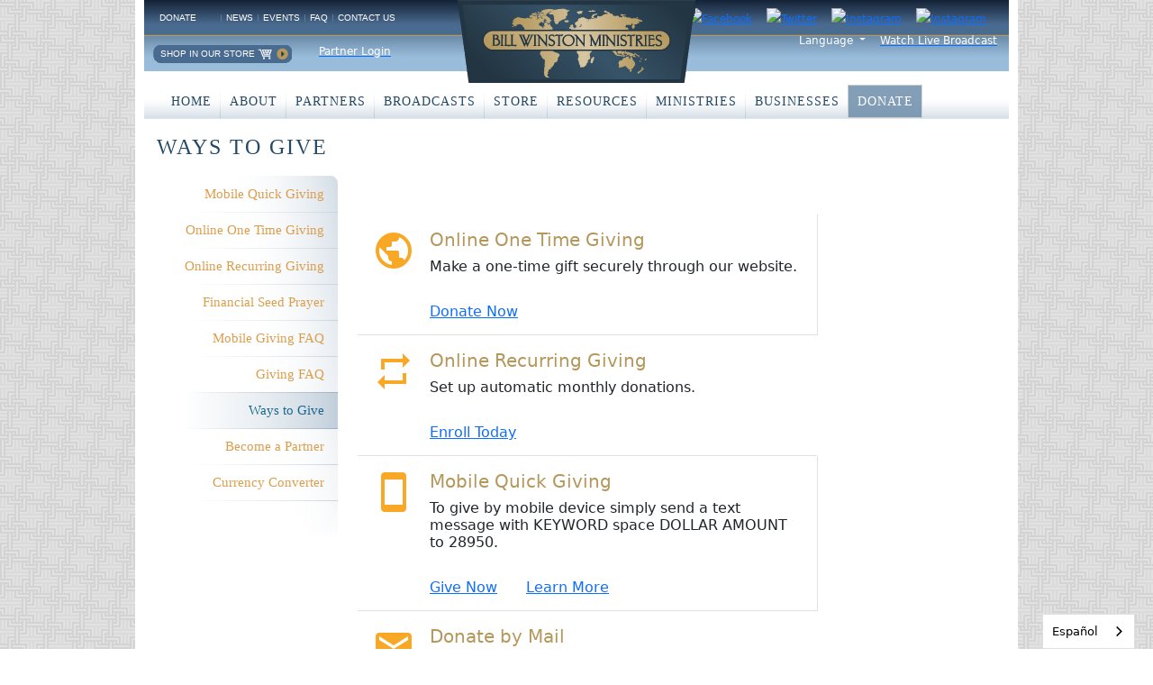

--- FILE ---
content_type: text/html; charset=utf-8
request_url: https://es.billwinston.org/ways-to-give/
body_size: 14831
content:

<!DOCTYPE html PUBLIC "-//W3C//DTD XHTML 1.0 Transitional//EN" "http://www.w3.org/TR/xhtml1/DTD/xhtml1-transitional.dtd">

<html xmlns="//www.w3.org/1999/xhtml" lang="es" data-wg-translated="es">
<head><meta http-equiv="x-ua-compatible" content="IE=9"><link rel="stylesheet" type="text/css" href="/WorkArea/FrameworkUI/css/ektron.stylesheet.ashx?id=-1759591071"><script type="text/javascript" src="/WorkArea/FrameworkUI/js/ektron.javascript.ashx?id=-569449246+-1939951303+-1080527330+-1687560804+-1388997516+2009761168+27274999+1979897163+-422906301+-1818005853+-1008700845+-1357665627+1808714324"></script><title>Ways to Give | Bill Winston Ministries</title>
<meta name="Description" content="Learn about the different ways to give to Bill Winston Ministries">
<meta http-equiv="content-type" content="text/html;charset=utf-8">
	<!--<meta property="fb:page_id" content="70257495196" /><meta property="fb:app_id" content="70257495196" />-->
	<meta property="og:title" content="Bill Winston Ministries"><meta property="og:type" content="non_profit"><meta property="og:url" content="http://es.billwinston.org"><meta property="og:image" content="http://www.billwinston.org/img/Dr-Bill-Winston-Teaching.png"><meta property="og:description" content="Dr. Bill Winston is the founder of Bill Winston Ministries (BWM), a partnership-based outreach ministry."><title>

</title>
    <!-- fav icon -->
    <link rel="icon" type="image/ico" href="../favicon.ico"><link rel="stylesheet" type="text/css" href="/css/style.css" media="screen"><link rel="stylesheet" type="text/css" href="/css/print.css" media="print"><link rel="stylesheet" type="text/css" href="/css/basic-modal.css" media="screen"><link href="https://fonts.googleapis.com/icon?family=Material+Icons" rel="stylesheet">
	
    <!-- Bootstrap CSS -->
    <link rel="stylesheet" type="text/css" href="/css/bootstrap-5.2.3/css/bootstrap.min.css" media="screen">
	<!--<link rel="stylesheet" href="https://cdnjs.cloudflare.com/ajax/libs/twitter-bootstrap/5.2.3/css/bootstrap.min.css" crossorigin="anonymous" referrerpolicy="no-referrer" />-->
	<!--<link rel="stylesheet" href="https://cdnjs.cloudflare.com/ajax/libs/twitter-bootstrap/5.2.3/css/bootstrap-grid.min.css" crossorigin="anonymous" referrerpolicy="no-referrer" />-->
	<style>
	*, ::after, ::before {
        box-sizing: content-box !important;
    }
    body {
        line-height: normal !important;
    }
    .tooltip {
        opacity: 1 !important;
    }
	</style>
    <script type="text/javascript" src="/js/jquery-3.7.min.js"></script>
    <!--<script type="text/javascript" src="/js/jquery-ui-1.13.2.min.js"></script>-->
    <script type="text/javascript" src="/css/bootstrap-5.2.3/js/bootstrap.bundle.js"></script>
    

	
    
    <!-- Font for FAQ -->
    <link href="//fonts.googleapis.com/css?family=Raleway:100,200,300,400,500,600,700,800,900,300italic,400italic|Lato:100,200,300,400,500,600,700,800,900,300italic,400italic&amp;subset=latin,latin-ext" rel="stylesheet" type="text/css">
	<script type="text/javascript" src="/js/flash.js"></script>
    <script type="text/javascript" src="/Scripts/coin-slider.min.js"></script>
	<script type="text/javascript" src="/js/scripts.js"></script>
	<script type="text/javascript" src="/js/captureEvent.js"></script>
	<script language="JavaScript" src="https://seal.networksolutions.com/siteseal/javascript/siteseal.js" type="text/javascript"></script>	
	
	<!-- Google Tag Manager -->
    <script>(function(w,d,s,l,i){w[l]=w[l]||[];w[l].push({'gtm.start':
    new Date().getTime(),event:'gtm.js'});var f=d.getElementsByTagName(s)[0],
    j=d.createElement(s),dl=l!='dataLayer'?'&l='+l:'';j.async=true;j.src=
    'https://www.googletagmanager.com/gtm.js?id='+i+dl;f.parentNode.insertBefore(j,f);
    })(window,document,'script','dataLayer','GTM-W5TXZB6');</script>
    <!-- End Google Tag Manager -->

	<!-- Start of Google Analytics Code -->
    <!--<script type="text/javascript">
	    var _gaq = _gaq || [];
	    _gaq.push(['_setAccount', 'UA-16509979-1']);
	    _gaq.push(['_trackPageview']);     
	    (function() {
	        var ga = document.createElement('script'); ga.type = 'text/javascript'; ga.async = true;                             
	        ga.src = ('https:' == document.location.protocol ? 'https://ssl' : 'http://www') + '.google-analytics.com/ga.js';
	        var s = document.getElementsByTagName('script')[0]; s.parentNode.insertBefore(ga, s);
	    })();
    </script>-->
    <!-- End of Google Analytics Code -->


<!-- START Code Added 2/20/20 -->
<script type="text/javascript">
    var _ss = _ss || [];
    _ss.push(['_setDomain', 'https://koi-3QNLBE4RKW.marketingautomation.services/net']);
    _ss.push(['_setAccount', 'KOI-47URMFM202']);
    _ss.push(['_trackPageView']);
    (function () {
        var ss = document.createElement('script');
        ss.type = 'text/javascript'; ss.async = true;
        ss.src = ('https:' == document.location.protocol ? 'https://' : 'http://') + 'koi-3QNLBE4RKW.marketingautomation.services/client/ss.js?ver=2.3.1';
        var scr = document.getElementsByTagName('script')[0];
        scr.parentNode.insertBefore(ss, scr);
    })();
</script>
	
	
<!-- End Code Added 2/20/20 -->
 
    <!-- Start of ShareThis code -->
    <!-- Added 4/4/2013 -->
    <!-- Share buttons on product detail page -->
    <script type="text/javascript">        var switchTo5x = true;</script>
    <script type="text/javascript" src="https://ws.sharethis.com/button/buttons.js"></script>
    <script type="text/javascript">    stLight.options({ publisher: "2f6506db-350a-4dd9-8613-c8152397c556" });</script>
    <!-- End of ShareThis code -->

    <!--<script>
      $(function () {
          //$("#accordion").accordion();
          $("#accordion").accordion({

              heightStyle: "content"

          });

      });
	</script>-->

    <script type="text/javascript">
var acc = document.getElementsByClassName("accordionpt");
var i;

for (i = 0; i < acc.length; i++) {
  acc[i].addEventListener("click", function() {
    this.classList.toggle("active");
    var panelpt = this.nextElementSibling;
    if (panelpt.style.maxHeight) {
      panelpt.style.maxHeight = null;
    } else {
      panelpt.style.maxHeight = panelpt.scrollHeight + "px";
    } 
  });
}
</script>
    
 <style>
.tooltip {
    /*position: relative;*/
    display: inline-block;
    border-bottom: 1px dotted black;
}

.tooltip .tooltiptext {
    visibility: hidden;
    width: 40em;
    background-color: #555;
    color: #fff;
    text-align: left;
    border-radius: 6px;
    padding: 10px 10px 10px 10px;
    position: absolute;
    z-index: 5;
    bottom: -300%;
    /*left: 50%;*/
    left: .5em;
    /*margin-left: -60px;*/
    opacity: 0;
    transition: opacity 0.3s;
}

.tooltip .tooltiptext::after {
    content: "";
    position: absolute;
    top: 100%;
    left: 50%;
    margin-left: -5px;
    border-width: 5px;
    border-style: solid;
    border-color: #555 transparent transparent transparent;
}

.tooltip:hover .tooltiptext {
    visibility: visible;
    opacity: 1;
}

.accordionpt {
  background-color: #eee;
  color: #444;
  cursor: pointer;
  padding: 18px;
  width: 100%;
  border: none;
  text-align: left;
  outline: none;
  font-size: 15px;
  transition: 0.4s;
}

.active, .accordionpt:hover {
  background-color: #ccc;
}

.accordionpt:after {
  content: '\002B';
  color: #777;
  font-weight: bold;
  float: right;
  margin-left: 5px;
}

.active:after {
  content: "\2212";
}

.panelpt {
  padding: 0 18px;
  background-color: white;
  max-height: 0;
  overflow: hidden;
  transition: max-height 0.2s ease-out;
}
/* 2 styles added for translation links */
.rightHead {
  overflow: visible !important;
}

#header {
  overflow: visible !important;
}
.rightHead .dropdown-menu {
    min-width: 5em;
	padding-left: .5em;
}

ul.dropdown-menu a {
    text-decoration: none;
	color: #000;
}
ul.dropdown-menu a:hover {
	color: #FDBE0F;
}
</style>


<script type="application/json" id="weglot-data">{"allLanguageUrls":{"en":"https://www.billwinston.org/ways-to-give/","es":"https://es.billwinston.org/ways-to-give/"},"originalCanonicalUrl":"https://www.billwinston.org/ways-to-give","originalPath":"/ways-to-give/","settings":{"auto_switch":false,"auto_switch_fallback":null,"category":7,"custom_settings":{"button_style":{"with_name":true,"full_name":true,"is_dropdown":true,"with_flags":false,"flag_type":"rectangle_mat","custom_css":""},"switchers":[],"translate_search":false,"loading_bar":true,"hide_switcher":false,"translate_images":false,"subdomain":false,"wait_transition":true,"dynamic":""},"deleted_at":null,"dynamics":[],"excluded_blocks":[],"excluded_paths":[{"excluded_languages":[],"language_button_displayed":false,"type":"CONTAIN","value":".js"},{"excluded_languages":[],"language_button_displayed":false,"type":"CONTAIN","value":".php"},{"excluded_languages":[],"language_button_displayed":false,"type":"CONTAIN","value":".aspx"},{"excluded_languages":[],"language_button_displayed":false,"type":"CONTAIN","value":".rss"}],"external_enabled":false,"host":"www.billwinston.org","is_dns_set":false,"is_https":true,"language_from":"en","language_from_custom_flag":null,"language_from_custom_name":null,"languages":[{"connect_host_destination":{"is_dns_set":true,"created_on_aws":1684868077,"host":"es.billwinston.org"},"custom_code":null,"custom_flag":null,"custom_local_name":null,"custom_name":null,"enabled":true,"language_to":"es"}],"media_enabled":false,"page_views_enabled":true,"technology_id":12,"technology_name":"Other","translation_engine":3,"url_type":"SUBDOMAIN","versions":{"translation":1714981674,"slugTranslation":1714763852}}}</script>
<script type="text/javascript" src="https://cdn.weglot.com/weglot.min.js"></script>
<script>
    Weglot.initialize({
        api_key: 'wg_9d6bad53a6a3d86f0fcf21593eccb53f9'
    });
</script>
<!--  Start Userway Script -->
<script>(function(d){var s = d.createElement("script");s.setAttribute("data-account", "FWagypoOth");s.setAttribute("src", "https://cdn.userway.org/widget.js");(d.body || d.head).appendChild(s);})(document)</script><noscript>Please ensure Javascript is enabled for purposes of <a href="https://userway.org">website accessibility</a></noscript>
<!--  End Userway Script -->

<!-- Meta Pixel Code -->
<script>
!function(f,b,e,v,n,t,s)
{if(f.fbq)return;n=f.fbq=function(){n.callMethod?
n.callMethod.apply(n,arguments):n.queue.push(arguments)};
if(!f._fbq)f._fbq=n;n.push=n;n.loaded=!0;n.version='2.0';
n.queue=[];t=b.createElement(e);t.async=!0;
t.src=v;s=b.getElementsByTagName(e)[0];
s.parentNode.insertBefore(t,s)}(window,document,'script',
'https://connect.facebook.net/en_US/fbevents.js');
fbq('init', '1659496730972759'); 
fbq('track', 'PageView');
</script>
<noscript>
<img height="1" width="1" src="https://www.facebook.com/tr?id=1659496730972759&ev=PageView
&noscript=1">
</noscript>
<!-- End Meta Pixel Code -->


<link href="https://www.billwinston.org/ways-to-give/" hreflang="en" rel="alternate"><link href="https://es.billwinston.org/ways-to-give/" hreflang="es" rel="alternate"></head>
<body class="">

    <!-- Google Tag Manager (noscript) -->
    <noscript><iframe src="https://www.googletagmanager.com/ns.html?id=GTM-W5TXZB6" height="0" width="0" style="display:none;visibility:hidden"></iframe></noscript>
    <!-- End Google Tag Manager (noscript) -->

    <div id="fb-root"></div>





    <form method="post" action="/ways-to-give/" id="aspnetForm">
<div class="aspNetHidden">
<input type="hidden" name="__EVENTTARGET" id="__EVENTTARGET" value="">
<input type="hidden" name="__EVENTARGUMENT" id="__EVENTARGUMENT" value="">
<input type="hidden" name="EktronClientManager" id="EktronClientManager" value="-1759591071,-1687560804,-1080527330,-1939951303,-569449246,-1388997516,2009761168,27274999,1979897163,-422906301,-1818005853,-1008700845,-1357665627,1808714324">
<input type="hidden" name="__VIEWSTATE" id="__VIEWSTATE" value="/wEPDwUKMTMyNzIwNTMxNw8WAh4TVmFsaWRhdGVSZXF1ZXN0TW9kZQIBFgJmD2QWAgIBEGRkFg4CCw8WAh4EVGV4dAX/[base64]/[base64]/[base64]/[base64]">
</div>

<script type="text/javascript">
//<![CDATA[
var theForm = document.forms['aspnetForm'];
if (!theForm) {
    theForm = document.aspnetForm;
}
function __doPostBack(eventTarget, eventArgument) {
    if (!theForm.onsubmit || (theForm.onsubmit() != false)) {
        theForm.__EVENTTARGET.value = eventTarget;
        theForm.__EVENTARGUMENT.value = eventArgument;
        theForm.submit();
    }
}
//]]>
</script>


<div class="aspNetHidden">

	<input type="hidden" name="__VIEWSTATEGENERATOR" id="__VIEWSTATEGENERATOR" value="7F671EAC">
	<input type="hidden" name="__EVENTVALIDATION" id="__EVENTVALIDATION" value="/wEdAAMNXbC+ByjO6Fge+c5C68xK4+3WpZQNb82rzs2KnT3rhxGtZ8Zhy90ObMPgygssXG56/9n+OONIIAslCa70HfjDvnJpluZaxctWhD46voILVQ==">
</div>
    
        
        
        
        
        

	    <div id="pageWrap"> 
		    <div id="page">
			    <div id="header">
				    <div id="logo"><a href="/home" title="Bill Winston Ministries"><img src="/webimages/BWMlogo.gif" alt="Bill Winston Ministries"></a></div>
				    <div class="leftHead">
                        <ul id="utilityMenu"><li class="&#xA;                            first&#xA;                        "><a href="/bwm_contribution.aspx" title="Donate">Donate</a></li><li><a href="/news/" title="News">News</a></li><li><a href="/bwm-all-events/" title="Events">Events</a></li><li><a href="/faq/" title="FAQ">FAQ</a></li><li><a href="/contact/" title="Contact Us">Contact Us</a></li></ul>
                        <div style="float:left; padding-top:10px; padding-left:10px;"><a href="https://store.billwinston.org" title="Shop In Our Store" target="_blank" class="cartButton"><span>Shop In Our Store</span></a></div>
                        <div style="float:left; padding-top:10px;"><a href="/bwm_partner_login.aspx?RedirectUrl=https://www.billwinston.org/bwm_partner.aspx?id=1436" title="Partner Login"><span style="color:white; padding-left: 30px; valign=" middle";"="">Partner Login</span></a></div>
				    </div>
				    <div class="rightHead">

                    

					    <div id="searchBar">

                        <div class="addThisDivWidget d-inline" style="margin-right:1em;">
                            &nbsp;&nbsp;&nbsp;<a href="https://www.facebook.com/billwinstonministries/" target="_blank" aria-label="Facebook - opens in new tab" data-uw-rm-ext-link="" uw-rm-external-link-id="https://www.facebook.com/livingwd$facebook"><img src="/img/redirect/Social-Icon-Facebook.png" alt="Facebook" class="socialIcons" data-uw-rm-ima-original="facebook"></a>
                            &nbsp;&nbsp;&nbsp;<a href="https://twitter.com/DrBillWinston" target="_blank" aria-label="Twitter - opens in new tab" data-uw-rm-ext-link="" uw-rm-external-link-id="https://twitter.com/intent/follow?source=followbutton&amp;variant=1.0&amp;screen_name=livingwd$twitter"><img src="/img/redirect/Social-Icon-Twitter.png" alt="Twitter" class="socialIcons" data-uw-rm-ima-original="twitter"></a>
                            &nbsp;&nbsp;&nbsp;<a href="https://www.instagram.com/drbillwinston/" target="_blank" aria-label="Instagram - opens in new tab" data-uw-rm-ext-link="" uw-rm-external-link-id="http://instagram.com/livingwd$instagram"><img src="/img/redirect/Social-Icon-Instagram.png" alt="Instagram" class="socialIcons" data-uw-rm-ima-original="instagram"></a>
						    &nbsp;&nbsp;&nbsp;<a href="https://www.youtube.com/@DrBillWinston" target="_blank" aria-label="Instagram - opens in new tab" data-uw-rm-ext-link="" uw-rm-external-link-id="https://www.youtube.com/@livingwd$instagram"><img src="/img/redirect/Social-Icon-YouTube.png" alt="Instagram" class="socialIcons" data-uw-rm-ima-original="instagram"></a>
                        </div>
						
						    <div class="dropdown" style="display: inline; margin-right:1em;">
                              <span class="dropdown-toggle show" type="button" data-bs-toggle="dropdown" aria-expanded="true" style="color: #fff;">Language
                              <span class="caret"></span><span></span></span>
                              <ul class="dropdown-menu" style="z-index: 60;">
                                <li><a href="//billwinston.org">English</a></li>
                                <li><a href="//es.billwinston.org">Espanol</a></li>
                              </ul>
                            </div>
  
                            <!--<label for="ctl00_txtSearch" id="ctl00_txtSearchLabel">Search</label> <span class="textbox"><input name="ctl00$txtSearch" type="text" id="ctl00_txtSearch" /></span> <a id="ctl00_linkSearch" title="Go" class="goButton" href="javascript:__doPostBack(&#39;ctl00$linkSearch&#39;,&#39;&#39;)">Go</a>-->
					        <a href="https://www.livingwd.org/live/" target="_blank"><span style="color:#ffffff">Watch Live Broadcast</span></a>
                        </div>				    
					    <div style="float:right;">                            
                            <div style="float:left; width:150px;">
                                <!-- AddThis Follow BEGIN -->
                                <!--<div class="addthis_horizontal_follow_toolbox"></div>
                                <script type="text/javascript" src="//s7.addthis.com/js/300/addthis_widget.js#pubid=ra-514945eb778ba01e"></script>-->
                                <!-- AddThis Follow END -->
                            </div>
                            <div style="float:right;  padding-top:15px;">
                                <fb:like href="//www.facebook.com/billwinstonministries" send="false" layout="button_count" show_faces="false" font="arial"></fb:like>
                            </div>
                        </div> 
				    </div>
			    </div> 
			    <div id="primaryMenu">
				    <ul><li class="first"><a href="/home" title="Home">Home</a></li><li class="About"><a href="/beliefs" title="About">About</a><ul><li class="alt"><a href="/beliefs/" title="Beliefs">Beliefs</a></li><li><a href="/vision/" title="Vision">Vision</a></li><li class="alt"><a href="/bwinston/" title="Dr. Bill Winston">Dr. Bill Winston</a></li><li><a href="/dr-bill-winston-military-honors/" title="Dr. Bill Winston Military Honors">Dr. Bill Winston Military Honors</a></li><li class="alt"><a href="/vwinston/" title="Dr. Veronica Winston">Dr. Veronica Winston</a></li><li><a href="/news/" title="News">News</a></li><li class="alt"><a href="/bwm-all-events/" title="Events">Events</a></li><li><a href="/hotel/" title="Nearby Hotels">Nearby Hotels</a></li><li class="alt"><a href="/mediasheet/" title="Press Room">Press Room</a></li></ul></li><li class="Partners"><a href="/partner" title="Partners">Partners</a><ul><li class="alt"><a href="/partner/" title="Become a Partner">Become a Partner</a></li><li><a href="/advantages/" title="Why Become A Partner">Why Become A Partner</a></li><li class="alt"><a href="/steps/" title="How to Become a Partner">How to Become a Partner</a></li><li><a href="/impact/" title="Global Impact">Global Impact</a></li><li class="alt"><a href="/testimonials" title="Testimonials">Testimonials</a></li><li><a href="/bwm_partner.aspx?id=1436" title="Partner Cafe">Partner Cafe</a></li></ul></li><li class="Broadcasts"><a href="/broadcastandmedia" title="Broadcasts">Broadcasts</a><ul><li class="alt"><a target="_blank" href="https://www.livingwd.org/live/" title="Live Broadcast">Live Broadcast</a></li><li><a href="/broadcast-schedule/" title="Broadcast Schedule">Broadcast Schedule</a></li><li class="alt"><a href="/bwof-archives/" title="BWOF Archives">BWOF Archives</a></li><li><a href="/archives/" title="Sunday Wednesday Archives">Sunday Wednesday Archives</a></li><li class="alt"><a href="/podcasts/" title="Podcasts">Podcasts</a></li><li><a href="/free/" title="Seeds &amp; Needs">Seeds &amp; Needs</a></li><li class="alt"><a href="/bwm_womens_fellowship/" title="Womens Fellowship">Womens Fellowship</a></li></ul></li><li class="Store"><a target="_blank" href="https://store.billwinston.org/" title="Store">Store</a></li><li class="Resources"><a href="/resources/" title="Resources">Resources</a><ul><li class="alt"><a href="https://devotions.billwinston.org" title="Devotions">Devotions</a></li><li><a target="_blank" href="/salvation/" title="Salvation">Salvation</a></li><li class="alt"><a target="_blank" href="http://prayer.billwinston.org/" title="Prayer Call Center">Prayer Call Center</a></li><li><a href="/prayer/" title="BWM Prayer Request">BWM Prayer Request</a></li><li class="alt"><a href="https://es.billwinston.org/prayers-and-confessions/" title="Prayers and Confessions">Prayers and Confessions</a></li><li><a href="/bwm_main.aspx?id=18666" title="Prophecies">Prophecies</a></li><li class="alt"><a href="/foundations-online/" title="Foundations Online">Foundations Online</a></li><li><a target="_blank" href="https://www.livingwd.org/lwcc-prayer-ministry/" title="Intercessory Prayer Training">Intercessory Prayer Training</a></li><li class="alt"><a href="/education/" title="Education">Education</a></li><li><a href="/empowerment/" title="Economic Empowerment">Economic Empowerment</a></li><li class="alt"><a target="_blank" href="http://www.livingwd.org/campaigns/AskDrWinston/index.htm" title="Ask Dr. Winston">Ask Dr. Winston</a></li><li><a href="/campaign/" title="Campaigns">Campaigns</a></li><li class="alt"><a href="/health/" title="Nutrition Health">Nutrition Health</a></li><li><a href="/21DayIntro/" title="21 Day Brain Change">21 Day Brain Change</a></li><li class="alt"><a href="/social/" title="Social Media">Social Media</a></li></ul></li><li class="Ministries"><a href="/ministries" title="Ministries">Ministries</a><ul><li class="alt"><a target="_blank" href="https://billwinston.org.za/" title="BWM Africa">BWM Africa</a></li><li><a target="_blank" href="https://billwinston.ca/" title="BWM Canada">BWM Canada</a></li><li class="alt"><a target="_blank" href="http://www.livingwd.org/" title="Living Word Christian Center">Living Word Christian Center</a></li><li><a target="_blank" href="http://tuskegee.livingwd.org/" title="Living Word Christian Center - Tuskegee">Living Word Christian Center - Tuskegee</a></li><li class="alt"><a target="_blank" href="http://www.gohardforchrist.com/" title="Go Hard for Christ Youth Ministry">Go Hard for Christ Youth Ministry</a></li><li><a target="_blank" href="http://www.lwsom.org/" title="Bible Training Center School of Ministry">Bible Training Center School of Ministry</a></li><li class="alt"><a target="_blank" href="http://www.faithministriesalliance.org/" title="Faith Ministries Alliance">Faith Ministries Alliance</a></li></ul></li><li class="Businesses"><a href="/businesses" title="Businesses">Businesses</a><ul><li class="alt"><a target="_blank" href="http://www.jbs.edu/" title="Joseph Business School">Joseph Business School</a></li><li><a href="/fpp/" title="Forest Park Plaza">Forest Park Plaza</a></li><li class="alt"><a target="_blank" href="http://www.royalchristianbookstores.com" title="Royal Christian Bookstores and Cafe'">Royal Christian Bookstores and Cafe'</a></li><li><a href="/wpp/" title="Washington Park Plaza">Washington Park Plaza</a></li></ul></li><li class="selected"><a href="/online-donate/" title="Donate">Donate</a><ul><li class="alt"><a target="_blank" href="https://us.mobileaxept.com/ims/mobileaxept/donate.jsp?&amp;org_code=Liv046&amp;key=bwmt&amp;sgr=2&amp;lver=1.0" title="Mobile Quick Giving">Mobile Quick Giving</a></li><li><a href="/contribution_onetime/" title="Online One Time Giving">Online One Time Giving</a></li><li class="alt"><a href="/contribution_recurring/" title="Online Recurring Giving">Online Recurring Giving</a></li><li><a href="/bwm_financial_seed_prayer/" title="Financial Seed Prayer">Financial Seed Prayer</a></li><li class="alt"><a href="/mobile/" title="Mobile Giving FAQ">Mobile Giving FAQ</a></li><li><a href="/giving-faq/" title="Giving FAQ">Giving FAQ</a></li><li class="alt"><a href="/ways-to-give/" title="Ways to Give">Ways to Give</a></li><li><a href="/partner/" title="Become a Partner">Become a Partner</a></li><li class="alt"><a href="/currency_converter/" title="Currency Converter">Currency Converter</a></li></ul></li></ul><ul class="ourMenu"></ul>
                </div>
                

    
	<div id="title"><h1><strong>Ways to Give</strong></h1></div>
	<div id="columns">
		<div class="priority">
			<div class="mainColFull" style="width:65%;float:left;display:block;">
			    
    
    
				<style type="text/css">
            .donation-option {
                border-bottom: 1px solid #dee2e6;
                padding: 1rem;
            }
            .donation-option:last-child {
                border-bottom: none;
            }
            .donation-icon {
                font-size: 3rem;
                color: #f9a825;
            }
            @media (min-width: 460px) {
                .donation-option {
                    border-right: 1px solid #dee2e6;
         
                }
                .donation-option:nth-child(5n) {
                    border-bottom: none;
                }
                .donation-option:nth-child(2n) {
                    border-right: none;
                }
                .parent .col:nth-last-child(2) {
                    border-bottom: 1px solid #000; /* Adjust the color and thickness as needed */
                }
                .parent .col:nth-last-child(2) {
                    border-bottom: none;
                }
            }
        </style><div class="container my-5"><div class="row gx-0"><!-- Option 1: Online Giving --><div class="col-12 donation-option d-flex align-items-top position-relative"><i class="material-icons donation-icon me-3">public</i><div><h5>Online One Time Giving</h5>
<p>
                            Make a one-time gift securely through our website.
                        </p>
<a href="/contribution_onetime/" class="stretched-link">Donate Now</a>
                    &#160;</div>
</div>
<!-- Option 2: Monthly Recurring --><div class="col-12 donation-option d-flex align-items-top position-relative"><i class="material-icons donation-icon me-3">repeat</i><div><h5>Online Recurring Giving</h5>
<p>Set up automatic monthly donations.</p>
<a href="/contribution_recurring/" class="stretched-link">Enroll Today</a>
                    &#160;</div>
</div>
<!-- Option 3: Quick Giving --><div class="col-12 donation-option d-flex align-items-top position-relative"><i class="material-icons donation-icon me-3">smartphone</i><div><h5>Mobile Quick Giving</h5>
<p> To give by mobile device simply send
                            a text message with KEYWORD space DOLLAR AMOUNT to
                            28950.
                        </p>
<a href="https://us.mobileaxept.com/ims/mobileaxept/donate.jsp?&amp;org_code=Liv046&amp;key=bwmt&amp;sgr=2&amp;lver=1.0" title="Mobile Giving" target="_blank" style="padding-right: 2em;">Give Now</a><a href="/mobile/" title="Learn More">Learn More</a>

&#160;</div>
</div>
<!-- Option 4: Donate by Mail --><div class="col-12 donation-option d-flex align-items-top position-relative"><i class="material-icons donation-icon me-3">mail</i><div><h5>Donate by Mail</h5>
<p>
                            Mail your check to Bill Winston Ministries, P.O. Box
                            947, Oak Park, IL 60303. For proper credit, please
                            make sure your name and address are on the check.
                        </p>
</div>
</div>
<!-- Option 5: During Service --><div class="col-12 donation-option d-flex align-items-top position-relative"><i class="material-icons donation-icon me-3">person</i><div><h5>During Service</h5>
<p>
                            Place cash or check in the offering envelope during
                            our Sunday and Wednesday services. Please make
                            checks payable to:<br><em>Bill Winston Ministries.</em>
                            
                        &#160;</p>
</div>
</div>
<!-- Option 6: By Phone --><div class="col-12 donation-option d-flex align-items-top position-relative"><i class="material-icons donation-icon me-3">phone</i><div><h5>By Phone</h5>
<p>
                            Call Bill Winston Ministries Customer Service at
                            <a href="tel:18007119327"><strong>1-800-711-9327</strong></a>.
                        </p>
</div>
</div>
</div>
</div> 
			</div>
			<div class="rightCol">
                <span id="ctl00_ContentPlaceHolder1_ContentList2"><script id="EktronScriptBlockumlnk" type="text/javascript">

Ektron.ready(function(event, eventName){
document.cookie ='ek_TimezoneOffset=' + new Date().getTimezoneOffset();
});


</script></span>
             </div>
		
		</div>
		<div class="sideCol">
			<div id="mainMenu">
				
    
    <ul><li><a class="&#xA;                                            first&#xA;                                        " target="_blank" title="Mobile Quick Giving" href="https://us.mobileaxept.com/ims/mobileaxept/donate.jsp?&amp;org_code=Liv046&amp;key=bwmt&amp;sgr=2&amp;lver=1.0">Mobile Quick Giving</a></li><li><a title="Online One Time Giving" href="/contribution_onetime/">Online One Time Giving</a></li><li><a title="Online Recurring Giving" href="/contribution_recurring/">Online Recurring Giving</a></li><li><a title="Financial Seed Prayer" href="/bwm_financial_seed_prayer/">Financial Seed Prayer</a></li><li><a title="Mobile Giving FAQ" href="/mobile/">Mobile Giving FAQ</a></li><li><a title="Giving FAQ" href="/giving-faq/">Giving FAQ</a></li><li class="selected"><a title="Ways to Give" href="/ways-to-give/">Ways to Give</a></li><li><a title="Become a Partner" href="/partner/">Become a Partner</a></li><li><a title="Currency Converter" href="/currency_converter/">Currency Converter</a></li></ul>
    
                <span id="ctl00_ContentPlaceHolder1_ContentList1"><script id="EktronScriptBlockbkcvm" type="text/javascript">

Ektron.ready(function(event, eventName){
document.cookie ='ek_TimezoneOffset=' + new Date().getTimezoneOffset();
});


</script></span>
			</div>
		</div>        
	</div>
			

		    </div>
	    </div> 
	    <div id="verseWrap">
		    <div id="verse">
                "For you are still [unspiritual, having the nature] of the flesh [under the control of ordinary impulses]. For as long as [there are] envying and jealousy and wrangling and factions among you, are you not unspiritual and of the flesh, behaving yourselves after a human standard and like mere (unchanged) men?" - 1 Corinthians 3:3 (Amplified Bible -AMP)                
            </div>
	    </div>
	    <div id="footerWrap">
		    <div id="footer">
			    <ul><li class="first"><a href="/home" title="Home">Home</a></li><li class="About"><a href="/beliefs" title="About">About</a></li><li class="Partners"><a href="/partner" title="Partners">Partners</a></li><li class="Broadcasts"><a href="/broadcastandmedia" title="Broadcasts">Broadcasts</a></li><li class="Store"><a target="_blank" href="https://store.billwinston.org/" title="Store">Store</a></li><li class="Resources"><a href="/resources/" title="Resources">Resources</a></li><li class="Ministries"><a href="/ministries" title="Ministries">Ministries</a></li><li class="Businesses"><a href="/businesses" title="Businesses">Businesses</a></li><li class="Donate"><a href="/online-donate/" title="Donate">Donate</a></li></ul> 
			    <p><a class="first" href="/policy/" title="Privacy Policy">Privacy Policy</a> | <a href="/terms/" title="Terms of Use">Terms of Use</a> | <a href="/contact/" title="Contact Us">Contact Us</a> | <a href="/faq/" title="FAQ">FAQ</a> | <a href="/bwm_sendFriend.aspx?ekfrm=373&url=https://www.billwinston.org/ways-to-give/" title="Send To A Friend">Send To A Friend</a></p>
			    <div id="ctl00_FooterContent">
	<p>© <script type="text/javascript"><!--
document.write(new Date().getFullYear())
//--></script> Bill Winston Ministries. All Rights Reserved.</p><script id="EktronScriptBlockpkbmg" type="text/javascript">
	
	Ektron.ready(function(event, eventName){
document.cookie ='ek_TimezoneOffset=' + new Date().getTimezoneOffset();
});
	
	
	</script>
</div>
		    </div>
	    </div>
	</form>
</body>
</html>

--- FILE ---
content_type: text/css
request_url: https://es.billwinston.org/css/style.css
body_size: 11662
content:
body {
	margin: 0;
	padding: 0;
	font-size: 90%;
	line-height: 1.67em;
	font-family: Arial, Helvetica, sans-serif;
	color: #000;
	background: url(../webimages/body_tile.gif) repeat center top;
}

.contentFormButtonPartner {
    background: url(/img/bg_button_175.png) no-repeat center top;
    color: #ffffff;
    width: 175px;
    height: 63px;
    border: 0;
    padding-bottom: 23px;
    font-size: 1.5em;
}


a {
	color: #db9e4d;
	text-decoration: none;
}
	a:hover {
		color: #a67331;
	}
a, object, embed, input {
	outline: 0;
}

img {
	border: 0;
}

.arial { font-family: Arial, helvetica, sans-serif; }
.lucida { font-family: 'Lucida Sans Unicode', 'Lucida Grande', sans-serif; }
.georgia { font-family: Georgia, 'Times New Roman', Times, serif; }
.times { font-family: 'Times New Roman', Times, serif; }

.grey { color: #666; }
.orange { color: #db9e4d; }
.darkBlue { color: #234966; }
.lightBlue { color: #6d8daa; }
.brown { color: #4c473a; }

.small { font-size: .75em; }

.charRemaining {}

h1 {
	margin: 0;
	padding: 0;
	font-size: 1.67em;
	line-height: 1.25em;
	text-transform: uppercase;
	color: #245a7c;
}
h2 {
	margin: 0;
	padding: 0;
	font-size: 1.25em;
	line-height: 1.33em;
	color: #db9e4d;
}
	#newsevents h2 {
		font-size: 1.67em;
		line-height: 1.6em;
		color: #b4975a;
	}
h3 {
	margin: 0;
	padding: 0;
	font-family: Georgia, 'Times New Roman', Times, serif;
	font-style: italic;
	font-size: 1.33em;
	line-height: 1.25em;
	color: #b4975a;
	font-weight: normal;
}
h4 {
	margin: 0;
	padding: 0;
	font-size: 1.17em;
	line-height: 1.67em;
	color: #234966;
}
	table h4 {
		padding: 15px 0 0;
	}
	.resultItem h4 {
		padding: 0;
	}
	.product h4 {
		padding: 0;
		color: #db9e4d;
	}
h5 {
	margin: 0;
	padding: 0;
	font-size: 1.17em;
	line-height: 1.43em;
	color: #b4975a;
}
h6 {
	margin: 0;
	padding: 0;
	font-size: 1em;
	line-height: 1.67em;
}
p {
	margin: 0;
	padding: 0 0 15px;
}

hr {
	height: 2px;
	margin: 3px 0 15px;
	padding: 0;
	border: 0;
	color: #dee7eb;
	background: #dee7eb;
}
	hr.top {
		margin-right: 14px;
		margin-left: 14px;
	}

img.left {
	float: left;
	display: inline;
	margin: 5px 15px 5px 0;
}
img.right {
	float: right;
	display: inline;
	margin: 5px 0 5px 15px;
}
img.center {
	display: block;
	margin: 0 auto 15px;
}

ul { 
margin:0;
padding:0 0 15px 30px;
}

table {
	margin: 0 0 15px;
	padding: 0;
	border: 0;
	border-collapse: collapse;
}
	table td {
		padding: 0 10px 0 0;
		vertical-align: top;
	}
table.form {}
	table.form td {
		padding: 5px 10px 5px 0;
	}
	table.conTable td {
		padding: 5px 10px 5px 0;
	}
table.left {
	float: left;
	display: inline;
	margin: 5px 15px 5px 0;
}
table.right {
	float: right;
	display: inline;
	margin: 5px 0 5px 15px;
}
	table.left td, table.right td {
		padding: 0;
	}

input {
	font-size: 12px;
}
select {
	font-size: 11px;
}
a.more { font-size: 1em; }

a.readMore {
	float: right;
	display: inline;
	height: 20px;
	line-height: 20px;
	width: 70px;
	padding: 0 12px 0 8px;
	background: url(../webimages/a_readMore.gif) no-repeat left top;
	font-family: 'Lucida Sans Unicode', 'Lucida Grande', sans-serif;
	font-size: 10px;
	color: #233543;
	text-transform: uppercase;
	text-decoration: none;
	font-weight: normal;
}
	a.readMore:hover {
		color: #233543;
		background-position: left -20px;
	}
	
input.full {
	width: 200px;
}
input.standard, body .EktronCheckout_modalContainer input.EktronCheckout_Row_RightContents {
	width: 252px;
}

.radioList input {
	float: left;
	display: inline;
	margin: 0px 8px 0 0;
}
.radioList label {
	display: block;
	overflow: hidden;
	zoom: 1;
}
.radioAmounts td {
	padding: 2px 10px 2px 0;
}
.radioAmounts input {
	margin: 0 8px 0 0;
}

.deductDay {
	padding: 0 0 0 23px;
}

#pageWrap {
	background: url(../webimages/pageWrap2.gif) repeat-y center top;
}
#page {
	position: relative;
	width: 960px;
	margin: 0 auto;
	overflow: hidden;
	min-height: 500px;
}
* html #page {
	height: 500px;
	overflow: visible;
}

#header {
	height: 92px;
	overflow: hidden;
	background: url(../webimages/header.gif) repeat-x left top;
	font-size: 12px;
}
	.home #header {
		/*background: url(../webimages/header_home.gif) repeat-x left top;*/
	}
	#logo {
		position: absolute;
		top: 0;
		left: 348px;
	}
	
	.leftHead {
		float: left;
		display: inline;
		width: 450px;
		overflow: hidden;
	}
	.rightHead {
		float: right;
		display: inline;
		width: 450px;
		overflow: hidden;
	}
	
	ul#utilityMenu {
		margin: 0;
		padding: 10px 14px;
		list-style: none;
		font-family: 'Lucida Sans Unicode', 'Lucida Grande', sans-serif;
		color: #fff;
		font-size: 10px;
		line-height: 20px;
		text-transform: uppercase;
		height: 20px;
		overflow: hidden;
	}
		#utilityMenu li {
			float: left;
			display: inline;
			padding: 0 5px 0 6px;
			background: url(../webimages/utilityMenu.gif) no-repeat left center;
		}
			#utilityMenu li.first {
				padding: 0 5px 0 0;
				background: none;
			}
		#utilityMenu a {
			color: #fff;
			text-decoration: none;
		}
			#utilityMenu a:hover, #utilityMenu a.selected {
				color: #db9e4d;
			}
	
	ul#loginMenu {
		margin: 0;
		padding: 4px 14px 5px;
		list-style: none;
		font-family: Georgia, 'Times New Roman', Times, serif;
		letter-spacing: 1px;
		color: #fff;
		font-size: 12px;
		line-height: 30px;
		text-transform: uppercase;
		height: 30px;
		overflow: hidden;
	}
		.home ul#loginMenu {
			color: #b4975a;
		}
		#loginMenu li {
			float: left;
			display: inline;
			padding: 0 12px 0 13px;
			background: url(../webimages/loginMenu.gif) no-repeat left center;
		}
			.home #loginMenu li {
				background: url(../webimages/loginMenu_home.gif) no-repeat left center;
			}
			#loginMenu li.first {
				padding: 0 12px 0 0;
				background: none;
			}
		#loginMenu a {
			color: #fff;
			text-decoration: none;
		}
			#loginMenu a:hover {
				color: #234966;
			}
			.home #loginMenu a {
				color: #b4975a;
			}
				.home #loginMenu a:hover {
					color: #97762f;
				}
		
	#searchBar {
		text-align: right;
		line-height: 24px;
		height: 24px;
		padding: 8px 13px;
	}
		#searchBar label {
			font-family: Georgia, 'Times New Roman', Times, serif;
			letter-spacing: 1px;
			font-size: 14px;
			text-transform: uppercase;
			color: #6d8daa;
		}
		#searchBar span.textbox {
			display: -moz-inline-box;
			display: inline-block;
			height: 18px;
			padding: 3px 0;
			width: 185px;
			margin: 0 3px;
			background: url(../webimages/searchBar_textbox.gif) no-repeat left top;
			vertical-align: middle;
		}
			#searchBar span.textbox input {
				width: 175px;
				height: 15px;
				padding: 0 5px;
				margin: 0;
				background: none;
				border: 0;
				font-family: 'Lucida Sans Unicode', 'Lucida Grande', sans-serif;
				color: #939598;
				font-size: 12px;
			}
		#searchBar a.goButton {
			display: -moz-inline-box;
			display: inline-block;
			height: 24px;
			width: 31px;
			padding: 0 7px;
			background: url(../webimages/searchBar_goButton.gif) no-repeat left top;
			vertical-align: middle;
			font-family: 'Lucida Sans Unicode', 'Lucida Grande', sans-serif;
			color: #233543;
			font-size: 11px;
			line-height: 21px;
			text-transform: uppercase;
			text-decoration: none;
			text-align: left;
		}
			#searchBar a.goButton:hover {
				background-position: left -24px;
			}
		
	
	#shoppingCart {
		text-align: right;
		padding: 5px 13px 10px;
		line-height: 20px;
	}
	
		a.cartButton {
			display: -moz-inline-box;
			display: inline-block;
			vertical-align: top;
			height: 20px;
			line-height: 20px;
			padding: 0 39px 0 0;
			background: url(../webimages/a_cartButton.gif) no-repeat right -20px;
			font-family: 'Lucida Sans Unicode', 'Lucida Grande', sans-serif;
			font-size: 10px;
			color: #fff;
			text-transform: uppercase;
			text-decoration: none;
			font-weight: normal;
		}
		.home a.cartButton {
			background: url(../webimages/a_cartButton_home.gif) no-repeat right -20px;
		}
			a.cartButton span {
				display: -moz-inline-box;
				display: inline-block;
				height: 20px;
				padding: 0 2px 0 8px;
				background: url(../webimages/a_cartButton.gif) no-repeat left top;
				cursor: pointer;
			}
			.home a.cartButton span {
				background: url(../webimages/a_cartButton_home.gif) no-repeat left top;
			}
			a.cartButton:hover {
				background-position: right -60px;
				color: #fff;
			}
				a.cartButton:hover span {
					background-position: left -40px;
				}

#primaryMenu {
	position: relative;
	z-index: 50;
	height: 38px;
	padding: 2px 0 0 20px;
	background: url(../webimages/primaryMenu.gif) repeat-x left top;
}
	#primaryMenu ul {
		float: left;
		display: inline;
		margin: 0;
		padding: 0;
		list-style: none;
		font-family: Georgia, 'Times New Roman', Times, serif;
		letter-spacing: 1px;
		font-size: 14px;
		line-height: 20px;
		text-transform: uppercase;
	}
	#primaryMenu li {
		position: relative;
		z-index: 51;
		float: left;
		display: inline;
		margin: 0 0 0 -1px;
		padding: 0 0 0 1px;
		background: url(../webimages/primaryMenu.gif) no-repeat left -42px;
	}
		#primaryMenu li.first {
			background: none;
		}
		#primaryMenu li.hover, #primaryMenu li.highlight, #primaryMenu li.selected {
			background: url(../webimages/color_ccc.gif) repeat-y left top;
		}
		#primaryMenu li.hover {
			z-index: 53;
			
		}
	#primaryMenu a {
		position: relative;
		z-index: 55;
		display: block;
		display: inline-block;
		border-top: 1px solid #fff;
		padding: 8px 10px;
		height: 20px;
		color: #234966;
		text-decoration: none;
	}
		#primaryMenu .ourMenu a {
			padding: 8px 5px;
		}
		#primaryMenu a span {
			display: block;
			display: inline-block;
			line-height: 20px;
			height: 20px;
			overflow: hidden;
			cursor: pointer;
			padding: 0 5px 0 0;
			background: url(../webimages/primaryMenu_span.gif) no-repeat right -20px;
		}
			#primaryMenu a span span {
				padding: 0 0 0 5px;
				background: url(../webimages/primaryMenu_span.gif) no-repeat left top;
			}
		#primaryMenu li.highlight a, #primaryMenu li.selected a {
			color: #fff;
			background: #7794b0 url(../webimages/primaryMenu_ahover.gif) no-repeat right top;
			border-top: 1px solid #ccc;
		}
		#primaryMenu li.hover a,
		#primaryMenu .desktopMenu li.hover a {
			color: #fff;
			background: #7794b0 url(../webimages/primaryMenu_ahover.gif) no-repeat right -36px;
			border-top: 1px solid #ccc;
		}
			#primaryMenu .ourMenu li.highlight a, #primaryMenu .ourMenu li.selected a {
				background: #7794b0 url(../webimages/primaryMenu_ourMenu_ahover.gif) no-repeat right top;
			}
			#primaryMenu .ourMenu li.hover a {
				background: #7794b0 url(../webimages/primaryMenu_ourMenu_ahover.gif) no-repeat right -36px;
			}
			#primaryMenu li.hover a span, #primaryMenu li.highlight a span, #primaryMenu li.selected a span {
				background: none;
			}
		
		#primaryMenu ul ul {
			display: none;
			position: absolute;
			z-index: 52;
			top: 35px;
			left: 0;
			padding: 8px 0 0;
			letter-spacing: 0;
			font-size: 15px;
			line-height: 18px;
			text-transform: none;
			border-bottom: 1px solid #ccc;
			border-left: 1px solid #ccc;
			background: url(../webimages/primaryMenu_ul.gif) no-repeat right top;
		}
			#primaryMenu ul .hover ul {
				display: block;
			}
			#primaryMenu ul.ourMenu ul {
				background: url(../webimages/primaryMenu_ourMenu_ul.gif) no-repeat right top;
			}
			#primaryMenu.reverse ul ul {
				left: auto;
				right: 0;
			}
			* html #primaryMenu.reverse ul ul {
				right: -1px;
			}
		#primaryMenu ul ul li {
			position: static;
			float: none;
			display: block;
			margin: 0;
			padding: 3px 0;
			border-right: 1px solid #ccc;
			width: 190px;
			background: url(../webimages/primaryMenu_ul_opacity.png) repeat left top;
		}
		* html #primaryMenu ul ul li {
			filter: alpha(opacity=85);
		}
			#primaryMenu ul.ourMenu ul li {
				width: 245px;
				background: url(../webimages/primaryMenu_ourMenu_ul_opacity.png) repeat left top;
			}
			#primaryMenu ul ul li.alt {
				background: url(../webimages/primaryMenu_alt_opacity.png) repeat left top;
			}
			* html #primaryMenu ul ul li.alt {
				filter: alpha(opacity=95);
			}
				#primaryMenu ul.ourMenu ul li.alt {
					background: url(../webimages/primaryMenu_ourMenu_alt_opacity.png) repeat left top;
				}
		#primaryMenu ul li.hover ul a {
			position: relative;
			border: 0;
			padding: 3px 10px 3px 20px;
			width: 160px;
			height: auto;
			color: #fff;
			background: none;
		}
			#primaryMenu ul li.hover ul a:hover {
				color: #d8e5ee;
			}
			#primaryMenu ul.ourMenu li.hover ul a {
				padding: 3px 10px 3px 20px;
				width: 215px;
				background: none;
			}
				#primaryMenu ul.ourMenu li.hover ul a:hover {
					color: #e9dab9;
				}
			
#homeBanner {
	position: relative;
	z-index: 20;
	padding: 6px 0 15px;
}
	#homeBanner .slideshow {
		width: 960px;
		height: 300px;
		overflow: hidden;
	}
		#homeBanner .slide {
			width: 960px;
			height: 300px;
			overflow: hidden;
			background: #fff;
		}
		#homeBanner p {
			padding: 0;
		}
	#homeBanner .links {
		height: 46px;
		overflow: hidden;
		background: url(../webimages/homeBanner_links.gif) no-repeat left top;
		font-family: 'Lucida Sans Unicode', 'Lucida Grande', sans-serif;
		font-size: 14px;
		line-height: 26px;
	}
		#homeBanner .links ul {
			margin: 0;
			padding: 10px 0 0 16px;
			list-style: none;
			width: 1500px;
		}
		#homeBanner .links li {
			float: left;
			display: inline;
			height: 26px;
			background: url(../webimages/homeBanner_link.gif) no-repeat left top;
			margin: 0 30px 0 0;
		}
		#homeBanner .links a {
			display: block;
			display: inline-block;
			padding: 0 32px 0 12px;
			background: url(../webimages/homeBanner_link.gif) no-repeat right -26px;
			color: #bdced6;
			text-decoration: none;
		}
			#homeBanner .links a:hover {
				color: #fff;
			}
			
		#homeBanner .links li.link1
{
    /*background-image: url("/img/Donate-Button-Footer-Menu.png");
	background-repeat: no-repeat;
	width: 90px;
	height: 29px;
    border-radius: 10px;
    color: #fff;
    padding: 0px 10px 0px 5px;*/
    float: left;
			display: inline;
			height: 26px;
			background: url(../webimages/homeBanner_link.gif) no-repeat left top;
			margin: 0 30px 0 0;
    
}


.homeVideo {
	width: 510px;
	overflow: hidden;
	margin: 5px 0 0;
	text-align: center;
	background: url(../webimages/homeVideo.gif) no-repeat -510px bottom;
}
.homeVideoB {
	width: 500px;
	padding: 5px 5px 12px;
	min-height: 300px;
	overflow: hidden;
	background: url(../webimages/homeVideo.gif) no-repeat left top;
}
* html .homeVideoB {
	height: 300px;
	overflow: visible;
}
	.homeVideo h4 {
		padding: 0 5px;
		font-family: 'Times New Roman', Times, serif;
		font-size: 16px;
		line-height: 19px;
		color: #4a6b90;
		font-weight: normal;
		text-transform: uppercase;
	}
		
		
#title {
	padding: 15px 14px 10px;
}
	#title h1 {
		margin: 0;
		padding: 0;
		font-family: Georgia, 'Times New Roman', Times, serif;
		letter-spacing: 2px;
		font-size: 1.5em;
		line-height: 1.39em;
		color: #6d8daa;
		text-transform: uppercase;
		font-weight: normal;
	}
		#title h1 strong {
			font-weight: normal;
			color: #234966;
		}

#columns {
	width: 960px;
	overflow: hidden;
}

	.priority {
		float: right;
		display: inline;
		width: 735px;
		overflow: hidden;
	}
	.priorityFull {
		width: 960px;
		overflow: hidden;
	}
		.home .priority {
			width: 735px;
		}
		.search .priority {
			float: left;
			display: inline;
			width: 625px;
			padding: 0 0 0 14px;
		}
		.search .priorityFull {
			width: 932px;
			padding: 0 14px;
		}
		
		.mainCol {
			float: left;
			display: inline;
			width: 490px;
			overflow: hidden;
		}
			.home .mainCol {
				width: 510px;
			}
		.mainColThreeCol {
			float: left;
			display: inline;
			width: 405px;
			overflow: hidden;
		}
		.rightCol {
			float: right;
			display: inline;
			max-width: 280px;
			overflow: hidden;
			margin: 5px 0px 0px -5px;
		}
		.rightColThreeCol {
			float: right;
			display: inline;
			width: 300px;
			overflow: hidden;
			margin: 5px 0 0;
		}
	.sideCol {
		float: left;
		display: inline;
		width: 215px;
		overflow: hidden;
		margin: 5px 0 0;
	}
		.search .sideCol {
			float: right;
			display: inline;
			width: 292px;
		}
	
.sideCol .header {
	height: 36px;
	overflow: hidden;
	background: url(../webimages/sideCol_header.gif) no-repeat left top;
	font-family: 'Times New Roman', Times, serif;
	font-size: 14px;
	line-height: 33px;
	color: #fff;
	text-align: center;
	text-transform: uppercase;
	margin: 0 0 6px;
}

.sideCol .content {
	min-height: 400px;
	padding: 15px 10px;
	background: url(../webimages/leftCol.gif) no-repeat right top;
}
* html .sideCol .content {
	height: 400px;
	overflow: visible;
}
    .sideCol .content #mainMenu {
        background: none;
        height: auto;
        min-height: 0;
    }
    * html .sideCol .content #mainMenu {
        height: auto;
    }
        .sideCol .content #mainMenu li a {
            width: 185px;
            padding: 0 5px 8px 0;
        }

#mainMenu {
	min-height: 400px;
	background: url(../webimages/leftCol.gif) no-repeat right top;
	font-family: Georgia, 'Times New Roman', Times, serif;
	font-size: 15px;
	line-height: 18px;
}
* html #mainMenu {
	height: 400px;
	overflow: visible;
}
	#mainMenu ul {
		margin: 0;
		padding: 1px 0 0;
		list-style: none;
		text-align: right;
	}
	#mainMenu li {
		margin: -1px 0 0;
		padding: 0 0 1px;
		background: url(../webimages/mainMenu.gif) no-repeat left bottom;
	}
		#mainMenu li.selected {
			background: url(../webimages/mainMenu.gif) repeat-y -645px bottom;
		}
	#mainMenu li a {
		display: block;
		display: inline-block;
		width: 200px;
		padding: 11px 15px 11px 0;
		color: #db9e4d;
		text-decoration: none;
	}
		#mainMenu li a:hover {
			color: #a67331;
		}
		#mainMenu li.selected a {
			color: #1c688e;
			background: url(../webimages/mainMenu.gif) repeat-y -215px top;
		}
			#mainMenu li.selected a.first {
				background: url(../webimages/mainMenu.gif) repeat-y -430px top;
			}

.subMenu {
	overflow: hidden;
	padding: 5px 0 15px;
}
	.subMenu ul {
		margin: 0;
		padding: 0;
		list-style: none;
		height: 40px;
		overflow: hidden;
		background: url(../webimages/subMenu.gif) repeat-x left top;
		font-family: Georgia, 'Times New Roman', Times, serif;
		letter-spacing: 1px;
		font-size: 12px;
		line-height: 20px;
		text-transform: uppercase;
	}
		.subMenu ul.secondSub {
			margin: 15px 0 0;
		}
		.subMenu ul.split2 {
			width: 726px;
		}
	.subMenu li {
		float: left;
		display: inline;
		padding: 0 1px 0 0;
		background: url(../webimages/subMenu.gif) no-repeat right -40px;
	}
	.subMenu li a {
		display: block;
		display: inline-block;
		height: 20px;
		padding: 10px 15px;
		color: #234966;
	}
		.subMenu li a:hover {
			color: #6d8daa;
		}
		.subMenu .split2 li a {
			display: block;
			text-align: center;
			width: 326px;
		}
		#newsevents .subMenu li a {
			display: block;
			text-align: center;
			width: 283px;
		}
		.subMenu li a.selected {
			color: #234966;
			background: url(../webimages/subMenu.gif) repeat-x left -80px;
		}
.paging {
	padding: 7px 0;
	border-bottom: 1px solid #bdced6;
}
	.paging .current {
		float: right;
	}
		.paging .current a.selected {
			color: #1c688e;
			text-decoration: underline;
		}
	.paging a.backto {
		padding: 0 0 0 20px;
		color: #666;
		background: url(../webimages/backto.gif) no-repeat 2px center;
	}
		.paging a.backto:hover {
			color: #333;
		}


.quickLinks {
	width: 215px;
	overflow: hidden;
	background: url(../webimages/quickLinks.gif) no-repeat left top;
	font-size: 12px;
	line-height: 16px;
	color: #fff;
	margin: 0 0 20px;
}
	.quickLinks ul {
		margin: 0;
		padding: 6px 6px 3px 6px;
		list-style: none;
		width: 203px;
		background: url(../webimages/quickLinks.gif) no-repeat -215px bottom;
	}
	.quickLinks li {
		width: 203px;
		overflow: hidden;
		margin: 0 0 5px;
		background: url(../webimages/quickLinks_item.gif) no-repeat left top;
	}
	.quickLinks li a {
		display: block;
		width: 203px;
		padding: 5px 5px 5px 25px;
		background: url(../webimages/quickLinks_item.gif) no-repeat -203px bottom;
		color: #fff;
		text-decoration: none;
	}
		.quickLinks li a:hover {
			color: #db9e4d;
		}
	
.callout {
	margin: 0 0 20px;
}
	.home .callout {
		margin: 0 0 10px;
	}
	.home .callout p {
		padding: 0;
	}
.homeLinks {
	width: 215px;
	overflow: hidden;
	margin: 0 0 10px;
}
	.homeLinks .leftLink {
		float: left;
	}
	.homeLinks .rightLink {
		float: right;
	}
	
.related {
	min-height: 400px;
	background: url(../webimages/rightCol.gif) no-repeat left top;
}
* html .related {
	height: 400px;
	overflow: visible;
}
	.related .title {
		padding: 5px 15px 5px;
		margin: 0 0 10px;
		background: url(../webimages/suggested_title.gif) no-repeat left bottom;
		font-family: Georgia, 'Times New Roman', Times, serif;
		font-size: 15px;
		line-height: 30px;
		color: #db9e4d;
	}
	.related ul {
		margin: 0;
		padding: 0 0 0 15px;
		list-style: none;
	}
		.related li {
			overflow: hidden;
			zoom: 1;
			padding: 5px 0 15px;
		}
		.related h4 {
			line-height: 1.25em;
		}
		.related .details {
			overflow: hidden;
			zoom: 1;
		}
		.related .image {
			float: left;
			display: inline;
			width: 72px;
			text-align: center;
			padding: 4px 15px 0 0;
			overflow: hidden;
		}

#verseWrap {
	padding: 25px 0 0;
	background: url(../webimages/verse2.gif) no-repeat center top;
}
	#verse {
		width: 920px;
		padding: 15px 0;
		margin: 0 auto;
		color: #fff;
		text-align: center;
		font-family: 'Lucida Sans Unicode', 'Lucida Grande', sans-serif;
		font-size: 14px;
		line-height: 18px;
		overflow: hidden;
	}
		#verse p {
			padding: 0;
		}
#footerWrap {
	height: 115px;
	overflow: hidden;
	background: url(../webimages/footer2.gif) no-repeat center top;
}
	#footer {
		width: 960px;
		margin: 0 auto;
		padding: 10px 0;
		text-align: center;
		font-family: 'Lucida Sans Unicode', 'Lucida Grande', sans-serif;
		font-size: 14px;
		line-height: 18px;
		color: #fff;
	}
	#footer a {
		color: #fff;
		text-decoration: none;
	}
		#footer a:hover {
			color: #d8e5ee;
		}
	#footer ul {
		margin: 0;
		padding: 0;
		list-style: none;
		font-size: 12px;
		line-height: 22px;
		text-transform: uppercase;
	}
		#footer li {
			display: inline;
			padding: 0 6px 0 7px;
			background: url(../webimages/footer_ul.gif) no-repeat left center;
		}
			#footer li.first {
				background: none;
			}
	#footer p {
		padding: 0;
	}
	

.pagination {
	text-align: center;
	padding: 0 0 5px;
}
	.pagination a.selected {
		color: #1c688e;
		text-decoration: underline;
	}

table.products {
	margin: 0;
}
	table.products td {
		padding: 0;
		vertical-align: top;
	}
.product {
	margin: 0 0 20px;
	overflow: hidden;
	zoom: 1;
	background: url(../webimages/color_bdced6.gif) repeat-x left bottom;
}
	.product .image {
		float: left;
		display: inline;
		width: 72px;
		text-align: center;
		padding: 5px 18px 0 0;
		overflow: hidden;
		background: #fff;
	}
	.product .details {
		overflow: hidden;
		zoom: 1;
	}
	.product .icons {
		float: right;
		display: inline;
		padding: 0 0 10px;
	}
		.product .icons img {
			margin: 0 0 0 10px;
		}
	.product .cart {
		clear: right;
		float: right;
		display: inline;
	}
	.product .oldPrice {
		font-size: 14px;
		line-height: 20px;
		font-weight: bold;
		color: #939393;
		
	}
		.product .oldPrice em {
			text-decoration: line-through;
			font-style: normal;
		}
	.product .price {
		font-size: 14px;
		line-height: 20px;
		font-weight: bold;
		color: #234966;
			
	}
	.product p {
		padding: 0 0 5px;
	}
	
.mainColFull .productDetailContainer {
	width: 460px;
	float:left;
}
.mainColFull .productDetailContainer.full {
	width: 100%;
}
.productDetail {
	
}
	.productDetail td {
		padding: 0;
	}
	.productDetail div.image {
		float: left;
		display: inline;
		padding: 2px 20px 15px 0;
	}
	.productDetail td.image {
		padding: 2px 20px 15px 0;
	}
		.productDetail .image img {
			width: 200px;
		}
	.productDetail div.details {
		overflow: hidden;
		zoom: 1;
	}
	.productDetail h1 {
		line-height: 20px;
		text-transform: none;
		color: #234966;
	}
	.productDetail .oldPrice {
		font-size: 14px;
		line-height: 20px;
		font-weight: bold;
		color: #939393;
	}
		.productDetail .oldPrice em {
			text-decoration: line-through;
			font-style: normal;
		}
	.productDetail .price {
		font-size: 14px;
		line-height: 20px;
		font-weight: bold;
		color: #234966;
		padding: 0 0 15px;
	}
	.productDetail .cart {
		padding: 3px 0 18px;
	}
	.productDetail .summary {
		clear: both;
	}
	
	.productDetail table.varient {
		margin: 10px 0 2px;
		width: 100%;
	}
	.productDetail table.varient td {
		padding: 5px 0;
		border-bottom: 2px solid #dee7eb;
	}
		.productDetail table.varient td img {
			height: 20px;
		}
	.productDetail table.varient p {
		padding: 0;
	}
	
#newsevents {
	position: relative;
	overflow: hidden;
	zoom: 1;
}
	.newsHeader {
		float: left;
		display: inline;
		width: 460px;
		padding: 0 0 8px;
		overflow: hidden;
	}
	.eventsHeader {
		float: right;
		display: inline;
		width: 460px;
		padding: 0 0 8px;
		overflow: hidden;
	}
	
#newsevents .yearSelector {
	position: absolute;
	top: 280px;
	left: 120px;
}
	.yearSelector select {
		font-size: 10px;
	}

#newsevents .calendar {
	position: absolute;
	top: 280px;
	right: 0;
	width: 134px;
}
	.calendar .previous {
		float: left;
		display: inline;
		width: 13px;
		height: 13px;
		margin: 4px 0 0;
		overflow: hidden;
	}
		.calendar .previous a {
			display: block;
			width: 13px;
			height: 13px;
			overflow: hidden;
			text-indent: -500px;
			background: url(../webimages/calendar_controls.gif) no-repeat left top;
		}
	.calendar .next {
		float: right;
		display: inline;
		width: 13px;
		height: 13px;
		margin: 4px 0 0;
		overflow: hidden;
	}
		.calendar .next a {
			display: block;
			width: 13px;
			height: 13px;
			overflow: hidden;
			text-indent: -500px;
			background: url(../webimages/calendar_controls.gif) no-repeat -13px top;
		}
	.calendar .title {
		font-size: 14px;
		font-weight: bold;
		color: #6d8daa;
		text-align: center;
		text-transform: uppercase;
	}
	.calendar table {
		margin: 5px 10px;
		padding: 0;
		border-collapse: collapse;
		border: 1px solid #c4d7eb;
		color: #000;
		cursor: default;
	}
		.calendar table a {
			color: #000;
			text-decoration: none;
		}
		.calendar th, .calendar td {
			text-align: center;
			vertical-align: middle;
			font-weight: bold;
			margin: 0;
			padding: 0;
		}
		.calendar th {
			height: 16px;
			width: 14px;
			border-bottom: 1px solid #c4d7eb;
			border-right: 1px solid #f0f5fa;
			border-top: 1px solid #c4d7eb;
			background: #fff;
			font-size: 10px;
			line-height: 16px;
		}
			.calendar th.sat {
				width: 15px;
				border-right: 1px solid #c4d7eb;
			}
		.calendar td {
			font-size: 9px;
			background: #b7d6f2;
			height: 12px;
			width: 16px;
			line-height: 12px;
		}
			.calendar .context td {
				background: #fff;
			}
			.calendar td.sun, .calendar td.sat {
				background: #a7c8e4;
			}
				.calendar .context td.sun, .calendar .context td.sat {
					background: #ecf2f9;
				}
			.calendar .inactive {
				color: #9d9e9e;
			}
				.calendar a.inactive {
					color: #9d9e9e;
				}
			.calendar td a, .calendar td span {
				display: block;
			}
				.calendar td a.selected, .calendar td span.selected {
					background: #6a88a4;
					border-top: 1px solid #697f93;
					border-right: 1px solid #97b8d4;
					border-bottom: 1px solid #97b8d4;
					border-left: 1px solid #697f93;
					height: 10px;
					line-height: 10px;
					color: #fff;
					overflow: hidden;
				}

.subscribe {
	margin: -2px 0 0;
	padding: 0 0 8px;
	font-family: 'Lucida Sans Unicode', 'Lucida Grande', sans-serif;
	font-size: 9px;
	line-height: 16px;
}
	.subscribe a {
		display: table-cell;
		display: inline-block;
		padding: 0 0 0 20px;
		color: #666;
		background: url(../webimages/subscribe.gif) no-repeat left top;
	}
	
	#newsevents .wall {
		clear: both;
		width: 960px;
		overflow: hidden;
		padding: 20px 0 0;
		background: url(../webimages/newsevents_wall.gif) repeat-y left top;
	}
	#newsevents .news {
		float: left;
		display: inline;
		width: 460px;
		overflow: hidden;
	}
	#newsevents .events {
		float: right;
		display: inline;
		width: 460px;
		overflow: hidden;
	}
	
.teaser {
	margin: 0 0 20px;
	overflow: hidden;
	zoom: 1;
	background: url(../webimages/color_bdced6.gif) repeat-x left bottom;
}
	.teaser .image {
		float: left;
		display: inline;
		width: 100px;
		text-align: center;
		padding: 5px 0 0 0;
		padding: 0 20px 0 0;
		overflow: hidden;
		background: #fff;
	}
		.teaser .image img {
			width: 100px;
		}
	.teaser .details {
		overflow: hidden;
		zoom: 1;
		padding: 0 0 15px;
	}
	.teaser p {
		padding: 0;
	}
	.toggle {}
		.toggle div {
			display: none;
		}
		.toggle div.more {
			display: block;
		}
	.toggleFull {}
		.toggleFull .more {
			display: none;
		}
		.toggleFull .content {
			padding: 20px 0 0;
		}
		
ul#faqs {
	margin: 0;
	padding: 0;
	list-style: none;
}
	#faqs li {
		padding: 15px 0 0;
		border-top: 2px solid #dee7eb;
	}
		#faqs li.first {
			border: 0;
			padding: 0;
		}
		#faqs li .full {
			display: none;
		}
			#faqs li.open .short {
				display: none;
			}
			#faqs li.open .full {
				display: block;
			}
			
.results {}
	.results .status {
		line-height: 24px;
		height: 24px;
		padding: 0 0 8px;
	}
		.results .pager {
			float: right;
			display: inline;
			color: #db9e4d;
		}
		.results span.textbox {
			display: -moz-inline-box;
			display: inline-block;
			height: 18px;
			padding: 3px 0;
			width: 185px;
			margin: 0 3px 0 6px;
			background: url(../webimages/results_textbox.gif) no-repeat left top;
			vertical-align: middle;
		}
			.results span.textbox input {
				width: 175px;
				padding: 0 5px;
				margin: 0;
				background: none;
				border: 0;
				font-family: 'Lucida Sans Unicode', 'Lucida Grande', sans-serif;
				color: #939598;
				font-size: 9px;
			}
		.results a.goButton {
			display: -moz-inline-box;
			display: inline-block;
			height: 24px;
			width: 31px;
			padding: 0 7px;
			background: url(../webimages/results_goButton.gif) no-repeat left top;
			vertical-align: middle;
			font-family: 'Lucida Sans Unicode', 'Lucida Grande', sans-serif;
			color: #233543;
			font-size: 11px;
			line-height: 21px;
			text-transform: uppercase;
			text-decoration: none;
			text-align: left;
		}
			.results a.goButton:hover {
				background-position: left -24px;
			}
	.results table {
		margin: 0;
	}
		.results table td {
			padding: 0;
			vertical-align: top;
		}
	.results ul {
		margin: 0;
		padding: 0;
		list-style: none;
	}
		.results li, .resultItem {
			padding: 15px 0;
			border-top: 2px solid #dee7eb;
		}
		.results h4 .datetime {
			font-size: 12px;
			color: #666;
			font-weight: normal;
		}
		.results p {
			padding: 0;
		}
		
.suggested {
	min-height: 400px;
	background: url(../webimages/rightCol.gif) no-repeat left top;
}
* html .suggested {
	height: 400px;
	overflow: visible;
}
	.suggested .title {
		padding: 10px 20px 8px;
		margin: 0 0 10px;
		background: url(../webimages/suggested_title.gif) no-repeat left bottom;
	}
		.suggested .title h1 {
			margin: 0;
			padding: 0;
			font-family: Georgia, 'Times New Roman', Times, serif;
			letter-spacing: 2px;
			font-size: 18px;
			line-height: 25px;
			color: #6d8daa;
			text-transform: uppercase;
			font-weight: normal;
		}
			.suggested .title h1 strong {
				font-weight: normal;
				color: #234966;
			}
	.suggested ul {
		margin: 0;
		padding: 0 20px;
		list-style: none;
	}
		.suggested li {
			padding: 0 0 20px;
		}
		.suggested p {
			padding: 0;
		}
	.suggested .callout {
		padding: 10px 0 0;
		margin: 0 24px;
	}
		
#sitemap {
	padding: 10px 0;
	overflow: hidden;
	zoom: 1;
	background: url(../webimages/sitemap.gif) repeat-y left top;
}
	#sitemap .col {
		float: left;
		display: inline;
		width: 197px;
		padding: 0 18px;
		overflow: hidden;
		margin: 0 0 0 2px;
	}
	#sitemap .colFirst {
		width: 213px;
		padding: 0 18px 0 12px;
	}

	#sitemap ul {
		margin: 0;
		padding: 0 0 20px;
		list-style: none;
	}
		#sitemap ul a {
			color: #666;
		}
		
h2.downloadTitle {
	font-size: 1.5em;
	margin: 0 17px;
}
table.downloadTable {
	margin: 0 17px 15px;
}
	.downloadTable th {
		text-align: left;
		font-size: 1.17em;
		line-height: 1.67em;
		color: #234966;
		font-weight: bold;
		padding: 6px 20px 2px 0;
	}
	.downloadTable td {
		padding: 2px 20px 2px 0;
	}
		.downloadTable .productDownload {
			text-align: center;
		}
		
.support {
	margin: 50px 0 0 9px;
	padding: 6px 12px 15px 12px;
	width: 182px;
	font-size: 12px;
	line-height: 1.67em;
	font-family: Arial, Helvetica, sans-serif;
	color: #999;
	background: url(../webimages/supportForm.gif) no-repeat left top;
}
	.support h4 {
		font-family: Georgia, 'Times New Roman', Times, serif;
		font-weight: normal;
		color: #b4975a;
		text-transform: uppercase;
		font-size: 13px;
	}
	.support p {
		padding: 0 0 10px;
	}
	.support table {
		margin: 0 0 8px;
	}
	.supportAmounts input, .supportAmounts label {
		vertical-align: middle;
	}
	input.supportSubmit {}
	
	
a.arrowButton {
	display: -moz-inline-box;
	display: inline-block;
	vertical-align: middle;
	height: 20px;
	line-height: 20px;
	padding: 0 17px 0 0;
	background: url(../webimages/a_arrowButton.gif) no-repeat right -20px;
	font-family: 'Lucida Sans Unicode', 'Lucida Grande', sans-serif;
	font-size: 10px;
	color: #233543;
	text-transform: uppercase;
	text-decoration: none;
	font-weight: normal;
}
	a.arrowButton span {
		display: -moz-inline-box;
		display: inline-block;
		height: 20px;
		padding: 0 5px 0 8px;
		background: url(../webimages/a_arrowButton.gif) no-repeat left top;
		cursor: pointer;
	}
	a.arrowButton:hover {
		background-position: right -60px;
		color: #233543;
	}
		a.arrowButton:hover span {
			background-position: left -40px;
		}
		
a.subscribeButton {
	display: -moz-inline-box;
	display: inline-block;
	vertical-align: middle;
	height: 20px;
	line-height: 20px;
	padding: 0 19px 0 0;
	background: url(../webimages/a_subscribeButton.gif) no-repeat right -20px;
	font-family: 'Lucida Sans Unicode', 'Lucida Grande', sans-serif;
	font-size: 10px;
	color: #233543;
	text-transform: uppercase;
	text-decoration: none;
	font-weight: normal;
}
	a.subscribeButton span {
		display: -moz-inline-box;
		display: inline-block;
		height: 20px;
		padding: 0 5px 0 8px;
		background: url(../webimages/a_subscribeButton.gif) no-repeat left top;
		cursor: pointer;
	}
	a.subscribeButton:hover {
		background-position: right -60px;
		color: #233543;
	}
		a.subscribeButton:hover span {
			background-position: left -40px;
		}

a.addCartButton, body .EktronCheckout_ReviewOrder a.EktronCheckout_ReviewOrder_EditCartBtn {
	display: -moz-inline-box;
	display: inline-block;
	vertical-align: middle;
	height: 20px;
	line-height: 20px;
	padding: 0 38px 0 0;
	background: url(../webimages/a_addCartButton.gif) no-repeat right -20px;
	font-family: 'Lucida Sans Unicode', 'Lucida Grande', sans-serif;
	font-size: 10px;
	color: #fff;
	text-transform: uppercase;
	text-decoration: none;
	font-weight: normal;
}
	a.addCartButton span, body .EktronCheckout_ReviewOrder a.EktronCheckout_ReviewOrder_EditCartBtn span {
		display: -moz-inline-box;
		display: inline-block;
		height: 20px;
		padding: 0 5px 0 8px;
		background: url(../webimages/a_addCartButton.gif) no-repeat left top;
		cursor: pointer;
	}
	a.addCartButton:hover, body .EktronCheckout_ReviewOrder a.EktronCheckout_ReviewOrder_EditCartBtn:hover {
		background-position: right -60px;
		color: #fff;
		text-decoration: none;
	}
		a.addCartButton:hover span, body .EktronCheckout_ReviewOrder a.EktronCheckout_ReviewOrder_EditCartBtn:hover span {
			background-position: left -40px;
		}
		
a.viewButton {
	display: -moz-inline-box;
	display: inline-block;
	vertical-align: middle;
	height: 20px;
	line-height: 20px;
	padding: 0 17px 0 0;
	background: url(../webimages/a_viewButton.gif) no-repeat right -20px;
	font-family: 'Lucida Sans Unicode', 'Lucida Grande', sans-serif;
	font-size: 10px;
	color: #234966;
	text-transform: uppercase;
	text-decoration: none;
	font-weight: normal;
}
	a.viewButton span {
		display: -moz-inline-box;
		display: inline-block;
		height: 20px;
		padding: 0 5px 0 8px;
		background: url(../webimages/a_viewButton.gif) no-repeat left top;
		cursor: pointer;
	}
	a.viewButton:hover {
		background-position: right -60px;
		color: #234966;
	}
		a.viewButton:hover span {
			background-position: left -40px;
		}
		
.orderHistory {
	padding: 10px 0;
	text-align: center;
}		

#page div.EktronCartWrapper { width: 930px; margin: 20px auto 10px; }
#page .EktronOrderList { border: 0; margin: 10px 0 10px; }
#page .EktronCheckout { border: 0; }
#page .EktronProductControl .kitOptionGroup { border: 0; background: transparent; }
#page .EktronProductControl .groupItem { border: 0; background: transparent; }

.mainColFull table {
    margin-left: 15px;
}

    .mainColFull table table {
        margin-left: 0;
     }

    .mainColFull table .short {
        width: 80px;
    }
    
    .mainColFull table .required {
        color: red;
    }
    
    .mainColFull table td {
        padding-bottom: 2px;
    }
    
        .mainColFull table .bottom {
            vertical-align: bottom;
            padding-bottom: 18px;
        }
        
        .mainColFull table .bottom input {
            text-align: right;
        }
        
#page .viewBlock {
	width: 270px;
}

body .EktronCheckout_Rows_Container li {overflow: hidden; zoom:1;}

body .EktronCheckout_Row_LeftContents {
	clear: left;
}
.EktronCheckout_UserInfo_BillingAddress_Phone span, .EktronCheckout_UserInfo_ShippingAddress_Phone span {
	margin: 0 5px 0 0;
}
body .EktronCheckout_ShippingInfo .EktronCheckout_ShippingNotice, body .EktronCheckout_BillingInfo .EktronCheckout_BillingNotice {
	font-size: 14px;
	font-weight: bold;
}

a.checkLight {
	display: -moz-inline-box;
	display: inline-block;
	vertical-align: middle;
	height: 24px;
	line-height: 24px;
	padding: 0 5px 0 0;
	background: #6d8daa url(../webimages/a_checkout.gif) no-repeat right -24px;
	font-family: 'Lucida Sans Unicode', 'Lucida Grande', sans-serif;
	font-size: 12px;
	color: #fff;
	font-weight: bold;
	text-transform: uppercase;
	text-decoration: none;
}
	a.checkLight span {
		display: -moz-inline-box;
		display: inline-block;
		height: 24px;
		padding: 0 3px 0 8px;
		background: url(../webimages/a_checkout.gif) no-repeat left top;
		cursor: pointer;
	}
	a.checkLight:hover {
		background-position: right -72px;
		color: #fff;
	}
		a.checkLight:hover span {
			background-position: left -48px;
		}
		
a.checkDark {
	display: -moz-inline-box;
	display: inline-block;
	vertical-align: middle;
	height: 24px;
	line-height: 24px;
	padding: 0 5px 0 0;
	background: #234966 url(../webimages/a_checkout.gif) no-repeat right -120px;
	font-family: 'Lucida Sans Unicode', 'Lucida Grande', sans-serif;
	font-size: 12px;
	color: #fff;
	font-weight: bold;
	text-transform: uppercase;
	text-decoration: none;
}
	a.checkDark span {
		display: -moz-inline-box;
		display: inline-block;
		height: 24px;
		padding: 0 3px 0 8px;
		background: url(../webimages/a_checkout.gif) no-repeat left -96px;
		cursor: pointer;
	}
	a.checkDark:hover {
		background-position: right -168px;
		color: #fff;
	}
		a.checkDark:hover span {
			background-position: left -144px;
		}

#full-width-container
{
    width: 700px;
}

/* styles for partner section */
#prtnr-container {
	width: 733px;	
}
#prtnr-left {
	width: 491px;
	float:left;
}
#prtnr-right {
	width: 227px;
	float:right;
	padding: 20px 5px 5px 10px;
}
#prtnr-impact-float 
{
	width: 100%;
}
#prtnr-impact-left {
	width: 418px;
	float:left;
}
#prtnr-impact-right {
	width: 242px;
	float:right;
	
}
#prtnr-btns {
	clear: both;
	width: 733px;
	padding: 5px 5px;
}
.prtnr-head-text {
	font-family: Arial, Helvetica, sans-serif;
	font-size: 16px;
	font-weight: bold;
	color: #da9e4c;	
}
.prtnr-body-text {
	font-family: Arial, Helvetica, sans-serif;
	font-size: 12px;
}
.prtnr-note-text {
	font-family: Arial, Helvetica, sans-serif;
	font-size: 11px;
}
#btn-why-partner {
	background: url("/uploadedImages/BWM/Partners/Partner_Cafe/btn-why-partner.jpg") no-repeat 0 0;
	width: 238px;
	height: 55px;
	display: block;
	}
	#btn-why-partner:hover {background: url("/uploadedImages/BWM/Partners/Partner_Cafe/btn-why-partner-hover.jpg") no-repeat 0 0;}
#btn-how-partner {
	background: url("/uploadedImages/BWM/Partners/Partner_Cafe/btn-how-partner.jpg") no-repeat 0 0;
	width: 238px;
	height: 55px;
	display: block;
	float: right;
	}
	#btn-how-partner:hover {background: url("/uploadedImages/BWM/Partners/Partner_Cafe/btn-how-partner-hover.jpg") no-repeat 0 0;}
#btn-impact {
	background: url("/uploadedImages/BWM/Partners/Partner_Cafe/btn-impact.jpg") no-repeat 0 0;
	width: 238px;
	height: 55px;
	display: block;
	}
	#btn-impact:hover {background: url("/uploadedImages/BWM/Partners/Partner_Cafe/btn-impact-hover.jpg") no-repeat 0 0;}		
.nav_link {
	display: none;
}

.resultsPager {
    float: none;
}

.size16px {
    font-size: 16px;
}

.size14px {
    font-size: 14px;
}

.boldText 
{
    font-weight: 900;
}

/* style for video frame */
#contentPlayer
{
	background-image: url(../webimages/contentVideoFrame.jpg);
	width:485px;
	height: 327px;
	padding-top: 9px;
	padding-left:9px;
	background-repeat: no-repeat;
}

#contentVideo {
	width: 465px;
	height: 287px;
	margin-left: 2px;
	margin-right: auto;
	margin-bottom: 15px;
}

/* Online Giving */
#onlineGivingPostback
{
    background: url(/img/online_giving_postback_bg.png) no-repeat left top;
    width: 713px;
    height: 534px;
    overflow: hidden;
}
#onlineGivingPostbackText
{
    width: 440px;
    height: 454px;
}

/* Form Background */
.formWrapper
{       
    width: 100%;
    overflow: hidden;
    background: url(/img/bg.jpg) repeat center top;
}
        
/* Form Buttons */
.contentFormButton 
{
    background: url(/img/bg_button.jpg) no-repeat center top;
    color: #ffffff;
    width: 150px;
    height: 63px;
    border: 0;
    padding-bottom: 23px;
    font-size: 1.5em;
} 

/* Form Textarea */
.contentFormTxtarea 
{
    background: url(/img/bg_textarea.jpg) no-repeat;    
    border: 0px;
    padding: 0 10px;
    width: 461px;
    height: 171px;
    margin: 0 0 10px 0;
}  

/* Form Textboxes */
.contentFormTxtboxFull 
{
    background: url(/img/bg_textbox.jpg) no-repeat;    
    border: 0px;
    padding: 0 10px;
    width: 354px;
    height: 41px;
    margin: 0 0 10px 0;
} 
.contentFormTxtboxShort 
{
    background: url(/img/bg_textboxshort.jpg) no-repeat;    
    border: 0px;
    padding: 0 10px;
    width: 172px;
    height: 41px;
    margin: 0 0 10px 0;
} 

/* Form Dropdown Lists */
.contentFormSelect 
{
    background: url(/img/bg_dropdown.jpg) no-repeat left #ddd;  
    width: 270px;
    height: 22px;
    overflow: hidden;
    border: 0;
    margin: 0 0 10px 0;
} 
.contentFormSelect select 
{
    background: transparent;
    width: 268px;
    padding-bottom: 3px;
    font-size: 14px;
    line-height: 1;
    border: 0;
    border-radius: 0;
    height: 25px;
    -webkit-appearance: none;
} 
.contentFormSelectShort 
{
    background: url(/img/bg_dropdown.jpg) no-repeat right #ddd;  
    width: 80px;
    height: 22px;
    overflow: hidden;
    border: 0;
    float: left;
    margin: 0 15px 10px 0;
} 
.contentFormSelectShort select 
{
    background: transparent;
    width: 108px;
    padding: 0;
    font-size: 14px;
    line-height: 1;
    border: 0;
    border-radius: 0;
    height: 25px;
    -webkit-appearance: none;
} 
.contentFormSelectDivider 
{
    width: 10px;
    height: 22px;
    overflow: hidden;
    border: 0;
    float: left;
    margin: 3px 10px 0 0;
    font-size: 16px;
} 

/* Form Labels */
.contentFormLabels
{
    color: #a49272;  
    font-family: Arial;
    font-size: 12px;
    font-weight: bold; 
}

/* Form Required Indicator */
.contentFormRequired
{
    color: #a49272;  
    font-family: Arial;
    font-size: 12px;
    font-weight: bold; 
    padding-right: 5px;
}

/* Form Callout Headers */
.formHdrCallout
{
    font-family: Helvetica, 'Lucida Sans Unicode' , 'Lucida Grande' , sans-serif;
    font-size: 16px;
    font-weight: bold;
    color: #a49273;
}

.salvationContentFormButton
{
    background: url(/uploadedImages/BWM/Spiritual_Resources/salvation-form-button.jpg) no-repeat center;
    width: 140px;
    height: 53px;
    float: right;
    color: #ADADAD;
    font-size: 20px;
}
.salvationContentFormDDL
{
    height: 35px;
    margin-bottom: 15px;
    color: #ADADAD;
    font-size: 14px;
}
.salvationLeftsideContentPadding
{
    padding: 0px 0px 0px 15px;
}
.salvationFormBg
{
    background: url(/uploadedImages/BWM/Spiritual_Resources/salvation-form-bg.jpg) repeat;    
}
.salvationBg
{
    background-color: #ffffff;
    /*padding-left: 0.9375rem;
    padding-right: 0.9375rem;*/
}
.salvationImg
{
   width: 100%;
}
.socialTitle
{
    color: #d99e4c; 
    font-family: Arial;
    font-size: 20px;
    font-weight: bold;   
}
.socialSubtitle
{
    background: url(/uploadedImages/BWM/Spiritual_Resources/social_subtitleBg.png) left repeat;    
    width: 400px;
    height: 20px;
    margin-bottom: 10px;
    margin-top: 20px;
    font-family: Arial;
    font-size: 14px;
    font-weight: bold;
}
.social
{
    display: block;
    width: 400px;
    height: 120px;
    padding-bottom: 10px;    
}
.socialLogo
{
    display: block;
    border: 0;
    width: 145px;
    float: left;
}
.socialLinks
{
    display: block;
    width: 255px;
    float: right;
}
#social-btn-donate-bwm {
	background: url("/uploadedImages/BWM/Spiritual_Resources/social_donate_bwm_btn.jpg") no-repeat 0 0;
	width: 217px;
	height: 62px;
	display: block;
	}
	#social-btn-donate-bwm:hover {background: url("/uploadedImages/BWM/Spiritual_Resources/social_donate_bwm_btn_hover.jpg") no-repeat 0 0;}
	
#social-btn-donate-lwcc {
	background: url("/uploadedImages/BWM/Spiritual_Resources/social_donate_lwcc_btn.jpg") no-repeat 0 0;
	width: 217px;
	height: 62px;
	display: block;
	}
	#social-btn-donate-lwcc:hover {background: url("/uploadedImages/BWM/Spiritual_Resources/social_donate_lwcc_btn_hover.jpg") no-repeat 0 0;}
	
.featuredEvents h1 { font-size: medium; }

	/*
Homepage Primary Messaging Area	
Coin Slider jQuery plugin CSS styles
	http://workshop.rs/projects/coin-slider
*/
.coin-sliderwrapper1 
{ 
    height: 300px;
    /*width: 100%;     
    background: url(/images/bg_primary_area.jpg);*/
    width: 100%;    
    background: url(/Images/bg_primary_area.jpg) repeat center top;
}
.coin-sliderwrapper2 
{ 
    height: 330px;     
    /*width: auto; 
    padding-left: 10%;
    padding-right: 10%;*/
    width: 960px;
    margin: 0 auto;
    
}
.coin-slider { overflow: hidden; zoom: 1; position: relative; }
.coin-slider a{ text-decoration: none; outline: none; border: none; }

.cs-buttons { font-size: 0px; padding: 10px; float: left; }
.cs-buttons a { margin-left: 5px; height: 10px; width: 10px; float: left; border: 1px solid #B8C4CF; color: #B8C4CF; text-indent: -1000px; }
.cs-active { background-color: #B8C4CF; color: #FFFFFF; }

.cs-title { width: 960px; padding: 10px; background-color: #000000; color: #FFFFFF; }

.cs-prev, 
.cs-next { background-color: #FFFFFF; color: #FFFFFF; padding: 0px 10px; }

/* akumina */
#utilityMenu li.first
{
    /*background: none repeat scroll 0 0 #b5985a;*/
    background-image: url("/img/Donate-Button-Utility-Menu.png");
    background-repeat: no-repeat;
    width: 60px;
    height: 23px;
    border-radius: 10px;
    color: #fff;
    text-transform: uppercase;
    padding: 2px 8px;
    margin-left:-5px;
    margin-top: -2px;
}
#utilityMenu li.first::before
{
    /*content: url("/images/arrowbutton.png");
position: relative;
top: 3px;
left: -5px;*/
}
#homeBanner .links li.link1 {
	margin-top:1px;
}

/*#homeBanner .links li.link1,  #homeBanner .links li.link1 a,  #footer li.Donate {
	background: none repeat scroll 0 0 #b5985a;
	border-radius: 10px;
	color: #fff;
	text-transform: uppercase;
}
#homeBanner .links li.link1 a {
	padding-left:20px;
}
#homeBanner .links li.link1:hover,  #homeBanner .links li.link1 a:hover {
	background: none repeat scroll 0 0 #937842;
}*/
#primaryMenu li.Donate {
    background-image: url("/img/Donate-Button-Primary-Menu.png");
    background-position: 0 0;
	background-repeat: repeat-x;
	height: 100%;
}
    
            /*#primaryMenu li.Donate:hover,
            #primaryMenu li.hover.Donate,
            #primaryMenu li.hover.Donate a,
            #primaryMenu li.hover.Donate ul,
            #primaryMenu li.hover.Donate ul li 
            {
                background: transparent url("/img/Donate-Button-Primary-Menu-rollover.png") repeat 0 0;
	            height: 100%;	         
            }
            #primaryMenu li.hover.Donate ul li {
                box-sizing: border-box;
            }
/*#primaryMenu li.Donate a {
	color: #fff;
}
#primaryMenu li.hover.Donate a:hover {
	color: #000
}
#primaryMenu ul li.hover.Donate ul li a:hover {
	color: #000 !important;
}*/

/* New DONATE Style */
#primaryMenu li.Donate, #primaryMenu li.Donate:hover, #primaryMenu li.hover.Donate, #primaryMenu li.hover.Donate a, #primaryMenu li.hover.Donate ul, #primaryMenu li.hover.Donate ul li
{
    width: auto;
}
#primaryMenu li.Donate > a 
{
    border-top: 0;
    height: 22px;
}
#primaryMenu li.hover.Donate > a
{
    background: rgba(0, 0, 0, 0) none repeat scroll 0 0 !important;
}

#primaryMenu li.hover.Donate li a 
{
    background: none;    
}
#primaryMenu li.Donate.hover > ul
{
    min-width: 170px;
    background: none;
}

#primaryMenu li.Donate.hover > ul:before 
{
    height: 8px;
    background: rgba(183, 38, 40, 0.9);
    position: absolute;
    top: 0;
    left: 0; right: 0;
    content: '';    
}
#primaryMenu li.hover.Donate > ul li:hover
{
    background: rgb(183, 38, 40);
}

#primaryMenu li.hover.Donate > ul li
{
    background: rgba(183, 38, 40, 0.9);
    border-right: none;
}
#primaryMenu li.hover.Donate > ul li.alt
{
    background: rgba(183, 38, 40, 0.75);
}

 /*#homeBanner .links li.link1::before {
 content: url("/images/arrowbutton.png");
 left: 10px;
 position: relative;
 top: 3px;
}*/
/*#footer li.Donate {
	padding: 2px;
}*/
 #footer li.Donate::before {
 /*content: url("/images/arrowbutton.png");
left: -16px;
right: 15px;
margin-right: -10px;
padding-right: 10px;
position: relative;
top: 1px;
content: url(../webimages/footer_ul_donate.png);*/
}
#footer li.Donate > a {
	margin-left: -10px;
	margin-right: 10px;
}
#footer li.Donate
{
    /*background-image: url("/img/Donate-Button-Footer-Menu.png");
	background-repeat: no-repeat;
	width: 150px;
	height: 29px;
    border-radius: 10px;
    color: #fff;
    padding: 3px 15px;
    margin-left:-5px;*/
    background-image: url("/img/Donate-Button-Footer-Menu.png");
    background-repeat: no-repeat;
    width: 92px;
    height: 22px;
    border-radius: 10px;
    color: #fff;
    text-transform: uppercase;
    padding: 2px 26px;    
    /*margin-left: 15px;
    margin-top: -2px;*/
}

/* Headers */
.contentHdrSub
{
    font-family: Helvetica, 'Lucida Sans Unicode' , 'Lucida Grande' , sans-serif;
    font-size: 20px;
    font-weight: bold;
    color: #a49273;
}
.contentHdr2
{
    font-family: Helvetica, 'Lucida Sans Unicode' , 'Lucida Grande' , sans-serif;
    font-size: 18px;
    font-weight: bold;
    color: #002d52;
}
.contentHdr3
{
    font-family: Helvetica, 'Lucida Sans Unicode' , 'Lucida Grande' , sans-serif;
    font-size: 14px;
    font-weight: bold;
    color: #000000;
}
.contentHdr4
{
    font-family: Helvetica, 'Lucida Sans Unicode' , 'Lucida Grande' , sans-serif;
    font-size: 16px;
    font-weight: bold;
    color: #444444;
}
.contentHdr5
{
    font-family: Helvetica, 'Lucida Sans Unicode' , 'Lucida Grande' , sans-serif;
    font-size: 14px;
    font-weight: bold;
    color: #a49273;
}
.contentHdr6
{
    font-family: Helvetica, 'Lucida Sans Unicode' , 'Lucida Grande' , sans-serif;
    font-size: 18px;
    font-weight: bold;
    color: #002d52;
}
.contentHdr7
{
    font-family: Helvetica, 'Lucida Sans Unicode' , 'Lucida Grande' , sans-serif;
    font-size: 14px;
    font-weight: bold;
    color: #a49273;
}
.contentHdr8
{
    font-family: Helvetica, 'Lucida Sans Unicode' , 'Lucida Grande' , sans-serif;
    font-size: 16px;
    font-weight: bold;
    color: #002d52;
}
.contentFormSubHeader
{
    color: #234966;
	font-weight: bold;
}

.partnerCafeButton {
  -webkit-border-radius: 15;
  -moz-border-radius: 15;
  border-radius: 15px;
  font-family: Arial;
  color: #ffffff;
  font-size: 14px;
  background: #4A6B90;
  background-image: -webkit-linear-gradient(top, #4A6B90, #2980b9);
  background-image: -moz-linear-gradient(top, #4A6B90, #2980b9);
  background-image: -ms-linear-gradient(top, #4A6B90, #2980b9);
  background-image: -o-linear-gradient(top, #4A6B90, #2980b9);
  background-image: linear-gradient(to bottom, #4A6B90, #2980b9);
  padding: 5px 10px;
  text-decoration: none;
  line-height:32px;
}

.partnerCafeButton:hover {
  background: #819EBE;
  text-decoration: none;
  color: #ffffff;
}

.partnerCafeButton::after {
  content: url("/images/partnerButtonArrow.png");
  margin-left: 10px;
  position: relative;
  top: 3px;
}

.alreadyMember {
  border-bottom: 1px dotted red;
  border-top: 1px dotted red;
  color: red;
}

ul.accordion1
{
    float:left;
	padding:0;
	margin:2px;
	height:30px;
	width:450px;
	background-color:#fff;
}

.accordionList {
    margin: 0;
    padding: 15px 0 ;
    margin-left: 7px;
}

li.accordion
{
    float:left;
	color:white;
	border-left:0px solid #BC3A3C;
	list-style:none;
	padding:12px 19px 0 20px;
}

li
{
    list-style:none;
	list-style-position:inside;
	/*float:left;*/
	height:auto;
}

.listTop
{
    list-style:none;
	float:left;
	/*margin-right:60px;
	padding-left: 5px;
    padding-right: 5px;*/
}

.messageSummaryDay
{
   margin: 0;
   padding: 0;
   font-size: 1.3em;
   line-height: 1.33em;
   color: #2C465D;  
   font-weight: bold;  
}

.messageSummaryImg
{
    padding-top: 10px;    
}

.messageSummaryTeachingTitle
{
    padding-bottom: 10px;    
    width: 320px;
    font-size: 1.25em;
    line-height: 1.33em;
    color: #db9e4d;
}

/* Mission Trip Page */
.mt-header
{
	margin: 0;
	padding: 0;
	font-size: 1.67em;
	line-height: 1.25em;
	text-transform: uppercase;
	color: #245a7c;
	font-weight: bolder;
}

.mt-date
{
	margin: 0;
	padding: 0;
	font-family: Georgia, 'Times New Roman', Times, serif;
	font-style: italic;
	font-size: 1.33em;
	line-height: 1.25em;
	color: #db9e4d;
	font-weight: normal;
}

.mt-left-pad
{
    padding-left: 20px;   
}

.mt-link {
	color: #db9e4d;
	text-decoration: none;
}

#related-product-format
{
    font-size: 10px;  
    color: Red; 
}

/* FAQ */
div.faq-question
{
    font-family: Raleway;
    font-size: 26px;
    line-height: 32px;
    font-style: normal;
    font-weight: 300;
    color: #8cc641;
    text-decoration: none;
    text-align: left;
}
div.faq-answer
{
    font-family: 'Lato', sans-serif;
    color: #353535;
    font-size: 17px;
    font-weight: 400;   
}
div h1.give-now  
{
    margin: 0;
	padding: 0;
	font-size: 1.67em;
	line-height: 1.25em;
	text-transform: uppercase;
	color: #245a7c;
}


/*--------------------Daily Devotions-----------------------------*/

.wrapper {
    width: 100%;
    border: 1px solid black;
}
.devotion {
	background-color: #cbcbcb;
	padding-left: 0px;
	padding-right: 0px;
	margin-top: 20px;
	height: 469px;
	width: 40%;
	position: relative;
	border: solid 10px white;
	float:left;
}


.devotionsTitle {
	font-size: 20px;
	font-weight: bold;
	color: #383333;
	margin-bottom: -7px;
	padding-left: 25px;
	padding-top: 8px;
}

.devotionsVersion {
	font-weight: bold;
	color: #383333;
	padding-left: 25px;
	padding-bottom: 10px;
}

.devotionsText {
	padding-left: 25px;
	padding-right:25px;
	padding-bottom: 10px;
}

.devotionsDay {
	color: #fb6f59;
	font-size: 54px;
	height: 48px;
	margin-top: 9px;
	display: inline-block;
}

.devotionsDayBox {
	background-color: #5a5a5a;
	width: 100%;
	height: 42px;
	position: absolute;
	bottom: 0;
}

.ddlHeight
{
    height: 30px;   
}
.bld {font-weight:bold;}

.contentspecial {
  position: fixed;
  bottom: 0;
  background: rgba(0, 0, 0, 0.5);
  color: #f1f1f1;
  width: 100%;
  padding: 20px;
  text-align: center;
}

.myBtnspecial {
  width: 250px;
  font-size: 18px;
  padding: 10px;
  border: none;
  background: #000;
  color: #fff;
  cursor: pointer;
  margin-bottom: 10px;
}

.myBtn:hoverspecial {
  background: #ddd;
  color: black;
}

--- FILE ---
content_type: text/css
request_url: https://es.billwinston.org/css/print.css
body_size: 751
content:
body {
	font-size: 75%;
	line-height: 1.67em;
	font-family: Arial, Helvetica, sans-serif;
	color: #666;
}

a {
	color: #db9e4d;
	text-decoration: none;
}

img {
	border: 0;
}

.arial { font-family: Arial, helvetica, sans-serif; }
.lucida { font-family: 'Lucida Sans Unicode', 'Lucida Grande', sans-serif; }
.georgia { font-family: Georgia, 'Times New Roman', Times, serif; }
.times { font-family: 'Times New Roman', Times, serif; }

.grey { color: #666; }
.orange { color: #db9e4d; }
.darkBlue { color: #234966; }
.lightBlue { color: #6d8daa; }
.brown { color: #4c473a; }

.small { font-size: .75em; }


h1 {
	margin: 0;
	padding: 0;
	font-size: 1.67em;
	line-height: 1.25em;
	text-transform: uppercase;
	color: #245a7c;
}
h2 {
	margin: 0;
	padding: 0;
	font-size: 1.25em;
	line-height: 1.33em;
	color: #db9e4d;
}
	#newsevents h2 {
		font-size: 1.67em;
		line-height: 1.6em;
		color: #b4975a;
	}
h3 {
	margin: 0;
	padding: 0;
	font-family: Georgia, 'Times New Roman', Times, serif;
	font-style: italic;
	font-size: 1.33em;
	line-height: 1.25em;
	color: #b4975a;
	font-weight: normal;
}
h4 {
	margin: 0;
	padding: 0;
	font-size: 1.17em;
	line-height: 1.67em;
	color: #234966;
}
	.product h4 {
		color: #db9e4d;
	}
	table h4 {
		padding: 15px 0 0;
	}
h5 {
	margin: 0;
	padding: 0;
	font-size: 1.17em;
	line-height: 1.43em;
	color: #b4975a;
}
p {
	margin: 0;
	padding: 0 0 15px;
}

hr {
	height: 2px;
	margin: 3px 0 15px;
	padding: 0;
	border: 0;
	color: #dee7eb;
	background: #dee7eb;
}
	hr.top {
		margin-right: 14px;
		margin-left: 14px;
	}

img.left {
	float: left;
	display: inline;
	margin: 5px 15px 5px 0;
}
img.right {
	float: right;
	display: inline;
	margin: 5px 0 5px 15px;
}
img.center {
	display: block;
	margin: 0 auto 15px;
}

table {
	margin: 0 0 15px;
	padding: 0;
	border: 0;
	border-collapse: collapse;
}
	table td {
		padding: 0 10px 0 0;
		vertical-align: top;
	}
table.form {}
	table.form td {
		padding: 5px 10px 5px 0;
	}

input {
	font-size: 12px;
}
select {
	font-size: 11px;
}
a.more { font-size: 1em; }

a.readMore {
	display: none;
}

#page {
	padding: 0 15px;
}

#logo {
	text-align: center;
}

#title {
	padding: 15px 0 10px;
}
	#title h1 {
		margin: 0;
		padding: 0;
		font-family: Georgia, 'Times New Roman', Times, serif;
		letter-spacing: 2px;
		font-size: 1.5em;
		line-height: 1.39em;
		color: #6d8daa;
		text-transform: uppercase;
		font-weight: normal;
	}
		#title h1 strong {
			font-weight: normal;
			color: #234966;
		}

.leftHead, .rightHead, #primaryMenu, #mainMenu, .subMenu, .callout,
#homeBanner, .homeLinks, .sideCol .header, #verse, .quickLinks {
	display: none;
}

#footer ul, #footer p {
	display: none;
}
	#footer #ctl00_FooterContent p {
		display: block;
		text-align: center;
	}
	
.mainColFull table {
    margin-left: 15px;
}

    .mainColFull table table {
        margin-left: 0;
     }

    .mainColFull table .short {
        width: 80px;
    }
    
    .mainColFull table .required {
        color: red;
    }
    
    .mainColFull table td {
        padding-bottom: 2px;
    }
    
        .mainColFull table .bottom {
            vertical-align: bottom;
            padding-bottom: 18px;
        }
        
        .mainColFull table .bottom input {
            text-align: right;
        }

--- FILE ---
content_type: application/x-javascript
request_url: https://www.billwinston.org/js/scripts.js
body_size: 3999
content:

$(document).ready(function() {
	
	$('#primaryMenu>ul>li').hover(
		function() {
			if(this.getElementsByTagName('ul').length > 0) {
				$(this).addClass('hover');
				var position = $(this).position();
				if(position.left > 715) {
					document.getElementById('primaryMenu').className = "reverse";
				}
			}
			else {
				$(this).addClass('highlight');
			}
		},
		function() {
			$(this).removeClass('hover').removeClass('highlight');
			document.getElementById('primaryMenu').className = "";
		}
	);
	
	$('.toggle .more a').click(function(e) {
		e.preventDefault();
		this.parentNode.parentNode.className = "toggleFull";
	});
	if(document.getElementById('faqs')) {
		faqs.init();
	}
	if(document.getElementById('homeBanner')) {
		slideshow.init();
	}
	if(document.getElementById('CommentPrayer')) {
	    createCommentPrayerLimit();
	}
	if(document.getElementById('Comment')) {
	    createCommentLimit();
	}
	
});

var faqs = {
	init : function() {
		$('#faqs .short a.more').click(function(e) {
			e.preventDefault();
			$(this).parents("li").addClass('open');
		});
	}
};

// Input Focus and Blur:
// Place the inputFocus function on the onfocus event of an input element and the inputBlur on the onblur event.
// Use 'this' for the object parameter. 'css' and 'defaultValue' parameters are optional.

function inputFocus(object, css, defaultValue) {
    var val;
    if(defaultValue) val = defaultValue;
    else val = object.defaultValue;
    if(val == object.value) {
        object.value = "";
    }
    if(css) renderCSS(object, css);
}

function inputBlur(object, css, defaultValue) {
    if($.trim(object.value) == "") {
        var val;
        if(defaultValue) val = defaultValue;
        else val = object.defaultValue;
        object.value = val;
        if(css) renderCSS(object, css);
    }
}

function renderCSS(object, css) {
    var attributes = css.split(';');
    for(var x=0;x<attributes.length;x++) {
        var elem = attributes[x].split(':');
        $(object).css(elem[0],elem[1]);
    }
}


// Submit on Enter Key
// onkeypress="return enterKey(event,'objectID')"
function enterKey(event,id) {
	if(document.getElementById(id)) {
		if(!event) {
			event = window.event;
		}
		if ((event.which || event.keyCode) && ((event.which == 13) || (event.keyCode == 13))) {
			//eval(code);
			var object = document.getElementById(id);
			if(object.tagName == 'A') {
			    eval(unescape(object.href.substr(11)));
				return false;
			}
			else if(object.tagName == 'INPUT') {
			    object.click();
				return false;
			}
			else {
				return true;
			}
		}
		else {
			return true;
		}
	}
	else {
		return true;
	}
}

function customValidationStyle(oElem, isValid) {
    if ("INPUT" == oElem.tagName || "SELECT" == oElem.tagName || "TEXTAREA" == oElem.tagName) {
        if (isValid) {
            oElem.style.background = "none";
        }
        else {
            oElem.style.background = "#EACCBA";
        }
    }
    else {
        design_validationStyle(oElem, isValid);
    }
}


var slideshow = {
	slideSpeed : 8000,
	fadeSpeed : 25,
	fadeChange : 3,
	shows : new Array(),
	init : function() {
		var self = this;
		var frame = $('.slideshow');
		for(var y=0;y<frame.length;y++) {
			this.shows[y] = {id:'slideshow',status:0,rotate:null,fade:null,number:0,previous:0,count:0,opacity:0};
			
			var currentSlide = frame[y];
			currentSlide.style.position = "relative";
			if(currentSlide.id.length < 1) {
				currentSlide.id = "slideshow"+y;
			}
			this.shows[y].id = currentSlide.id;
			
			var slides = $(currentSlide).children('.slide');
			this.shows[y].count = slides.length;
			if(slides.length > 1) {
				for(var x=0;x<slides.length;x++) {
					slides[x].style.position = "absolute";
					slides[x].style.top = "0px";
					slides[x].style.left = "0px";
					if(x > 0) {
						slides[x].style.zIndex = "100";
						slides[x].style.opacity = "0";
						slides[x].style.filter = "alpha(Opacity=0)";
					}
					else {
						slides[0].style.zIndex = "200";
					}
				}
				this.callInterval(y);
			}
		}

		$('.slideNext').click(function() {
			if(this.rel.length > 0) {
				var slideId = this.rel;
				var slideNum = self.getFromId(slideId);
				self.rotate(slideNum,'++');
			}
			else {
				for(var j=0;j<self.shows.length;j++) {
					self.rotate(j,'++');
				}
			}
			return false;
		});
		$('.slidePrevious').click(function() {
			if(this.rel.length > 0) {
				var slideId = this.rel;
				var slideNum = self.getFromId(slideId);
				self.rotate(slideNum,'--');
			}
			else {
				for(var j=0;j<self.shows.length;j++) {
					self.rotate(j,'--');
				}
			}
			return false;
		});
		$('.slidePause').click(function() {
			if(this.rel.length > 0) {
				var slideId = this.rel;
				var slideNum = self.getFromId(slideId);
				if(self.shows[slideNum].status == 0) {
					clearTimeout(self.shows[slideNum].rotate);
					self.shows[slideNum].status = 1;
					$(this).removeClass('slidePause');
				}
				else {
					self.callInterval(slideNum);
					self.shows[slideNum].status = 0;
					$(this).addClass('slidePause');
				}
			}
			else {
				for(var j=0;j<self.shows.length;j++) {
					if(self.shows[j].status == 0) {
						clearTimeout(self.shows[j].rotate);
						self.shows[j].status = 1;
					}
					else {
						self.callInterval(j);
						self.shows[j].status = 0;
					}
				}
			}
			return false;
		});

	},
	
	getFromId : function(id) {
		var num = -1;
		for(var i=0;i<this.shows.length;i++) {
			if(id == this.shows[i].id) {
				num = i;
			}
		}
		return num;
	},
	
	callInterval : function(num) {
		var self = this;
		this.shows[num].rotate = setTimeout(function() { self.rotate(num); }, this.slideSpeed);
	},
	
	state : function(y,num,state) {
		var node = $('#'+this.shows[y].id).children('.slide')[num];
		switch(state) {
			case 1:
				node.style.zIndex = "100";
				node.style.opacity = "0";
				node.style.filter = "alpha(Opacity=0)";
				break;
			case 2:
				node.style.zIndex = "150";
				node.style.opacity = "1";
				node.style.filter = "alpha(Opacity=100)";
				break;
			case 3:
				node.style.zIndex = "200";
				node.style.opacity = (this.shows[y].opacity / 100);
				node.style.filter = "alpha(Opacity="+this.shows[y].opacity+")";
				break;
		}
	},
	
	bounds : function(y,num) {
		if(num >= this.shows[y].count) {
			num = 0;
		}
		if(num < 0) {
			num = this.shows[y].count - 1;
		}
		return num;
	},

	rotate : function(y,operator) {
		var self = this;
		clearInterval(this.shows[y].fade);
		clearTimeout(this.shows[y].rotate);
		
		if(this.shows[y].previous != this.shows[y].number) {
			// hide the previous slide
			this.state(y,this.shows[y].previous,1);
			// set the previous slide to the current
			this.shows[y].previous = this.shows[y].number;
			this.shows[y].opacity = 50;
		}

		// increment the current slide
		if(operator == '++') {
			this.shows[y].number = this.shows[y].number + 1;
		}
		else if(operator == '--') {
			this.shows[y].number = this.shows[y].number - 1;
		}
		else {
			this.shows[y].number = this.shows[y].number + 1;
		}
		this.shows[y].number = this.bounds(y,this.shows[y].number);
		
		// set the slides to the correct states
		this.state(y,this.shows[y].previous,2);
		this.state(y,this.shows[y].number,3);
		
		this.shows[y].fade = setInterval(function() {self.fade(y); }, this.fadeSpeed);
	},

	fade : function(y) {
		var self = this;
		var nextNode = $('#'+this.shows[y].id).children('.slide')[this.shows[y].number];
		this.shows[y].opacity = this.shows[y].opacity + this.fadeChange;
		if(this.shows[y].opacity >= 100) {
			nextNode.style.opacity = "1";
			nextNode.style.filter = "alpha(Opacity=100)";
			// hide the previous slide
			this.state(y,this.shows[y].previous,1);
			
			this.shows[y].opacity = 0;
			this.shows[y].previous = this.shows[y].number;
			clearInterval(this.shows[y].fade);
			if(this.shows[y].status == 0) {
				this.shows[y].rotate = setTimeout(function() { self.rotate(y); }, this.slideSpeed);
			}
		}
		else {
			nextNode.style.opacity = (this.shows[y].opacity / 100);
			nextNode.style.filter = "alpha(Opacity="+this.shows[y].opacity+")";
		}
	}
};

function createCommentPrayerLimit() {
    var cplimit = new textLimit();
    cplimit.input = document.getElementById('CommentPrayer');
    cplimit.limit = 500;
    if($('.charRemaining').length) {
        cplimit.remaining = $('.charRemaining')[0];
        var newLimit = parseInt(cplimit.remaining.innerHTML,10);
        if(newLimit > 0) {
            cplimit.limit = newLimit;
        }
    }
    cplimit.init();
}
function createCommentLimit() {
    var commentlimit = new textLimit();
    commentlimit.input = document.getElementById('Comment');
    commentlimit.limit = 500;
    if($('.charRemaining').length) {
        commentlimit.remaining = $('.charRemaining')[0];
        var newLimit = parseInt(commentlimit.remaining.innerHTML,10);
        if(newLimit > 0) {
            commentlimit.limit = newLimit;
        }
    }
    commentlimit.init();
}

// Text Limiter:
// requires jQuery for 'adjustStyle'
//		var textarea = new textLimit();
//		textarea.input = document.getElementById('textarea');
//		textarea.limit = 500;
//		textarea.init();

function textLimit() {
	this.limit = 200;
	this.regex = /<[^ ]\/?[^>]+>/gi;
	this.allowOver = false;
	this.input = null;
	this.count = null;
	this.remaining = null;
	this.init = function() {
		var self = this;
		this.input.onkeydown = function(event) {
			if(this.value.length >= self.limit) {
				if(document.selection && document.selection.createRange().text.length > 0) {
					return true;
				}
				else if(self.input.selectionEnd - self.input.selectionStart > 0) {
					return true;
				}
				var key = c2.getKey(event);
				if(key > 46 || key == 13 || key == 32) {
					return false;
				}
			}
		}
		this.input.onkeyup = this.input.onchange = function() {
			var val = self.clean(this.value);
			if(!self.allowOver && val.length > self.limit) {
				val = val.substr(0, self.limit);
			}
			if(this.value != val) {
				this.value = val;
				self.input.scrollTop = self.input.scrollHeight;
			}
			self.setCount(val.length);
			self.setRemaining(val.length);
		};
		setTimeout(function() {
				self.setCount(self.input.value.length);
				self.setRemaining(self.input.value.length);
			}, 10);
	}
	this.setCount = function(length) {
		if(this.count) {
			this.count.innerHTML = length;
			this.adjustStyle(this.count, length);
		}
	}
	this.setRemaining = function(length) {
		if(this.remaining) {
			this.remaining.innerHTML = this.limit - length;
			this.adjustStyle(this.remaining, length);
		}
	}
	this.adjustStyle = function(object, length) {
		if(length > this.limit) {
			$(object).addClass('error');
		}
		else {
			$(object).removeClass('error');
		}
	};
	this.clean = function(value) {
		return value.replace(this.regex, '');
	}
}

var c2 = {
	findElementPos: function(elemFind) {
		var elemX = 0;
		var elemY = 0;
		do {
			elemX += elemFind.offsetLeft;
			elemY += elemFind.offsetTop;
		} while ( elemFind = elemFind.offsetParent )
		return Array(elemX, elemY);
	},
	randomInt: function(min, max) {
		return Math.floor(Math.random()*(max+1-min)) + min;
	},
	getQuery: function(param) {
		var p = escape(unescape(param));
		var regex = new RegExp("[?&]" + p + "(?:=([^&]*))?","i");
		var match = regex.exec(window.location.search);
		var value = null;
		if( match != null ){
			value = match[1];
		}
		return value;
	},
	getKey: function(e) {
		if(!e) e = window.event;
		var key = e.which;
		if(!key) key = e.keyCode;
		return key;
	}
};

function swap(listIdPrefix) {
    collapsedList = document.getElementById(listIdPrefix + "_collapsed");
    expandedList = document.getElementById(listIdPrefix + "_expanded");
    if (collapsedList.style.display == "block") {
        collapsedList.style.display = "none";
        expandedList.style.display = "block";
    } else {
        collapsedList.style.display = "block";
        expandedList.style.display = "none";
    }
}

function openVimeoVideo(scrName) {
    testwindow = window.open(scrName, "mywindow", "location=1,status=1,scrollbars=1");
    testwindow.moveTo(0, 0);
}


--- FILE ---
content_type: application/x-javascript
request_url: https://www.billwinston.org/js/captureEvent.js
body_size: 259
content:
// JavaScript Document
/*document.oncontextmenu = disableRightClick; 
function disableRightClick() {
return false;
}


var msg="Disabled"

if (document.layers) {
    document.captureEvents(Event.MOUSEDOWN);
}
document.onmousedown=trapClick;

function trapClick(ev) {
    if (document.all)
    {
        if (event.button == 2)
        {
            alert(msg);
            return false;
        }
    }

    if (document.layers)
    {
        if (ev.which == 3)
        {
            alert(msg);
            return false;
        }
    }
	if (document.all)
    {
        if (event.button == 3)
        {
            alert(msg);
            return false;
        }
    }

    if (document.layers)
    {
        if (ev.which == 2)
        {
            alert(msg);
            return false;
        }
    }

}*/


--- FILE ---
content_type: application/javascript
request_url: https://koi-3qnlbe4rkw.marketingautomation.services/koi?rf=&hn=es.billwinston.org&lg=en-US%40posix&sr=1280x720&cd=24&vr=2.4.1&se=1766219233176&ac=KOI-47URMFM202&ts=1766219233&pt=NaN&pl=NaN&loc=https%3A%2F%2Fes.billwinston.org%2Fways-to-give%2F&tp=page&ti=Ways%20to%20Give%20%7C%20Bill%20Winston%20Ministries
body_size: -71
content:
window._ss.handleResponse({"isChatbotCapable":false,"trackingID":"202512|69465de1cf57ce4a57079883","type":"page"});
